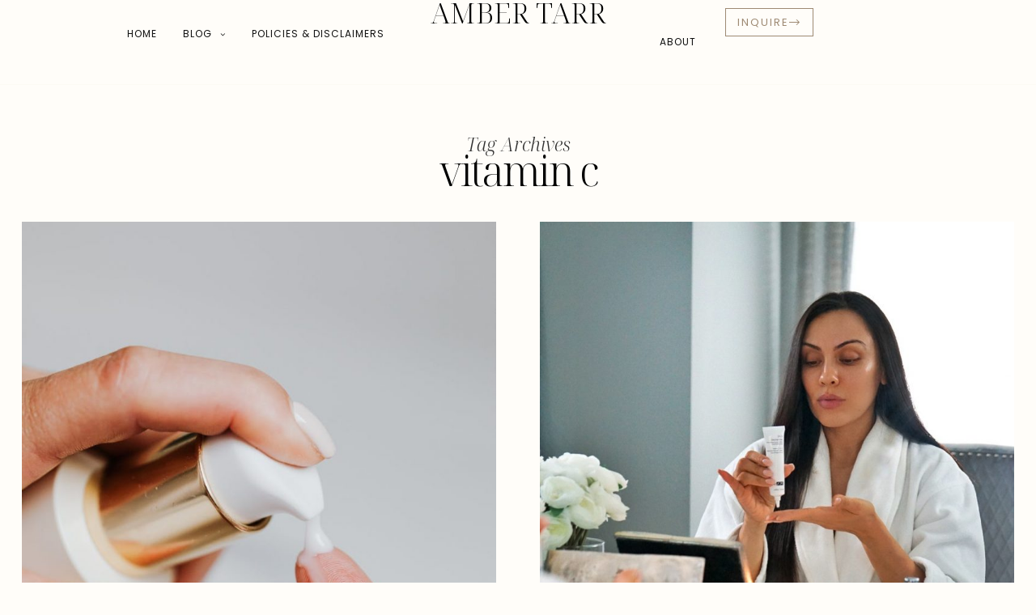

--- FILE ---
content_type: text/html; charset=UTF-8
request_url: https://www.amberxo.com/tag/vitamin-c/
body_size: 22630
content:
<!DOCTYPE html>
<html lang="en-US">
<head>
	<meta charset="UTF-8" />
	<meta http-equiv="X-UA-Compatible" content="IE=edge">
	<meta name="viewport" content="width=device-width, initial-scale=1">
	<link rel="profile" href="https://gmpg.org/xfn/11" />
	<meta name='robots' content='index, follow, max-image-preview:large, max-snippet:-1, max-video-preview:-1' />

	<!-- This site is optimized with the Yoast SEO plugin v26.7 - https://yoast.com/wordpress/plugins/seo/ -->
	<title>vitamin c Archives - AMBER TARR</title>
	<link rel="canonical" href="https://www.amberxo.com/tag/vitamin-c/" />
	<meta property="og:locale" content="en_US" />
	<meta property="og:type" content="article" />
	<meta property="og:title" content="vitamin c Archives - AMBER TARR" />
	<meta property="og:url" content="https://www.amberxo.com/tag/vitamin-c/" />
	<meta property="og:site_name" content="AMBER TARR" />
	<meta name="twitter:card" content="summary_large_image" />
	<script type="application/ld+json" class="yoast-schema-graph">{"@context":"https://schema.org","@graph":[{"@type":"CollectionPage","@id":"https://www.amberxo.com/tag/vitamin-c/","url":"https://www.amberxo.com/tag/vitamin-c/","name":"vitamin c Archives - AMBER TARR","isPartOf":{"@id":"https://www.amberxo.com/#website"},"primaryImageOfPage":{"@id":"https://www.amberxo.com/tag/vitamin-c/#primaryimage"},"image":{"@id":"https://www.amberxo.com/tag/vitamin-c/#primaryimage"},"thumbnailUrl":"https://www.amberxo.com/wp-content/uploads/2022/02/pexels-photo-4938450.jpeg","breadcrumb":{"@id":"https://www.amberxo.com/tag/vitamin-c/#breadcrumb"},"inLanguage":"en-US"},{"@type":"ImageObject","inLanguage":"en-US","@id":"https://www.amberxo.com/tag/vitamin-c/#primaryimage","url":"https://www.amberxo.com/wp-content/uploads/2022/02/pexels-photo-4938450.jpeg","contentUrl":"https://www.amberxo.com/wp-content/uploads/2022/02/pexels-photo-4938450.jpeg","width":867,"height":1300,"caption":"Photo by Karolina Grabowska on Pexels.com"},{"@type":"BreadcrumbList","@id":"https://www.amberxo.com/tag/vitamin-c/#breadcrumb","itemListElement":[{"@type":"ListItem","position":1,"name":"Home","item":"https://www.amberxo.com/"},{"@type":"ListItem","position":2,"name":"vitamin c"}]},{"@type":"WebSite","@id":"https://www.amberxo.com/#website","url":"https://www.amberxo.com/","name":"AMBER TARR","description":"","potentialAction":[{"@type":"SearchAction","target":{"@type":"EntryPoint","urlTemplate":"https://www.amberxo.com/?s={search_term_string}"},"query-input":{"@type":"PropertyValueSpecification","valueRequired":true,"valueName":"search_term_string"}}],"inLanguage":"en-US"}]}</script>
	<!-- / Yoast SEO plugin. -->


<link rel='dns-prefetch' href='//www.amberxo.com' />
<link rel='dns-prefetch' href='//fonts.googleapis.com' />
<link rel='preconnect' href='https://fonts.gstatic.com' crossorigin />
<link rel="alternate" type="application/rss+xml" title="AMBER TARR &raquo; Feed" href="https://www.amberxo.com/feed/" />
<link rel="alternate" type="application/rss+xml" title="AMBER TARR &raquo; Comments Feed" href="https://www.amberxo.com/comments/feed/" />
<link rel="alternate" type="application/rss+xml" title="AMBER TARR &raquo; vitamin c Tag Feed" href="https://www.amberxo.com/tag/vitamin-c/feed/" />
<style id='wp-img-auto-sizes-contain-inline-css' type='text/css'>
img:is([sizes=auto i],[sizes^="auto," i]){contain-intrinsic-size:3000px 1500px}
/*# sourceURL=wp-img-auto-sizes-contain-inline-css */
</style>
<link rel='stylesheet' id='wp-block-library-css' href='https://www.amberxo.com/wp-includes/css/dist/block-library/style.min.css?ver=6.9' type='text/css' media='all' />
<style id='wp-block-library-theme-inline-css' type='text/css'>
.wp-block-audio :where(figcaption){color:#555;font-size:13px;text-align:center}.is-dark-theme .wp-block-audio :where(figcaption){color:#ffffffa6}.wp-block-audio{margin:0 0 1em}.wp-block-code{border:1px solid #ccc;border-radius:4px;font-family:Menlo,Consolas,monaco,monospace;padding:.8em 1em}.wp-block-embed :where(figcaption){color:#555;font-size:13px;text-align:center}.is-dark-theme .wp-block-embed :where(figcaption){color:#ffffffa6}.wp-block-embed{margin:0 0 1em}.blocks-gallery-caption{color:#555;font-size:13px;text-align:center}.is-dark-theme .blocks-gallery-caption{color:#ffffffa6}:root :where(.wp-block-image figcaption){color:#555;font-size:13px;text-align:center}.is-dark-theme :root :where(.wp-block-image figcaption){color:#ffffffa6}.wp-block-image{margin:0 0 1em}.wp-block-pullquote{border-bottom:4px solid;border-top:4px solid;color:currentColor;margin-bottom:1.75em}.wp-block-pullquote :where(cite),.wp-block-pullquote :where(footer),.wp-block-pullquote__citation{color:currentColor;font-size:.8125em;font-style:normal;text-transform:uppercase}.wp-block-quote{border-left:.25em solid;margin:0 0 1.75em;padding-left:1em}.wp-block-quote cite,.wp-block-quote footer{color:currentColor;font-size:.8125em;font-style:normal;position:relative}.wp-block-quote:where(.has-text-align-right){border-left:none;border-right:.25em solid;padding-left:0;padding-right:1em}.wp-block-quote:where(.has-text-align-center){border:none;padding-left:0}.wp-block-quote.is-large,.wp-block-quote.is-style-large,.wp-block-quote:where(.is-style-plain){border:none}.wp-block-search .wp-block-search__label{font-weight:700}.wp-block-search__button{border:1px solid #ccc;padding:.375em .625em}:where(.wp-block-group.has-background){padding:1.25em 2.375em}.wp-block-separator.has-css-opacity{opacity:.4}.wp-block-separator{border:none;border-bottom:2px solid;margin-left:auto;margin-right:auto}.wp-block-separator.has-alpha-channel-opacity{opacity:1}.wp-block-separator:not(.is-style-wide):not(.is-style-dots){width:100px}.wp-block-separator.has-background:not(.is-style-dots){border-bottom:none;height:1px}.wp-block-separator.has-background:not(.is-style-wide):not(.is-style-dots){height:2px}.wp-block-table{margin:0 0 1em}.wp-block-table td,.wp-block-table th{word-break:normal}.wp-block-table :where(figcaption){color:#555;font-size:13px;text-align:center}.is-dark-theme .wp-block-table :where(figcaption){color:#ffffffa6}.wp-block-video :where(figcaption){color:#555;font-size:13px;text-align:center}.is-dark-theme .wp-block-video :where(figcaption){color:#ffffffa6}.wp-block-video{margin:0 0 1em}:root :where(.wp-block-template-part.has-background){margin-bottom:0;margin-top:0;padding:1.25em 2.375em}
/*# sourceURL=/wp-includes/css/dist/block-library/theme.min.css */
</style>
<style id='classic-theme-styles-inline-css' type='text/css'>
/*! This file is auto-generated */
.wp-block-button__link{color:#fff;background-color:#32373c;border-radius:9999px;box-shadow:none;text-decoration:none;padding:calc(.667em + 2px) calc(1.333em + 2px);font-size:1.125em}.wp-block-file__button{background:#32373c;color:#fff;text-decoration:none}
/*# sourceURL=/wp-includes/css/classic-themes.min.css */
</style>
<style id='global-styles-inline-css' type='text/css'>
:root{--wp--preset--aspect-ratio--square: 1;--wp--preset--aspect-ratio--4-3: 4/3;--wp--preset--aspect-ratio--3-4: 3/4;--wp--preset--aspect-ratio--3-2: 3/2;--wp--preset--aspect-ratio--2-3: 2/3;--wp--preset--aspect-ratio--16-9: 16/9;--wp--preset--aspect-ratio--9-16: 9/16;--wp--preset--color--black: #000000;--wp--preset--color--cyan-bluish-gray: #abb8c3;--wp--preset--color--white: #ffffff;--wp--preset--color--pale-pink: #f78da7;--wp--preset--color--vivid-red: #cf2e2e;--wp--preset--color--luminous-vivid-orange: #ff6900;--wp--preset--color--luminous-vivid-amber: #fcb900;--wp--preset--color--light-green-cyan: #7bdcb5;--wp--preset--color--vivid-green-cyan: #00d084;--wp--preset--color--pale-cyan-blue: #8ed1fc;--wp--preset--color--vivid-cyan-blue: #0693e3;--wp--preset--color--vivid-purple: #9b51e0;--wp--preset--gradient--vivid-cyan-blue-to-vivid-purple: linear-gradient(135deg,rgb(6,147,227) 0%,rgb(155,81,224) 100%);--wp--preset--gradient--light-green-cyan-to-vivid-green-cyan: linear-gradient(135deg,rgb(122,220,180) 0%,rgb(0,208,130) 100%);--wp--preset--gradient--luminous-vivid-amber-to-luminous-vivid-orange: linear-gradient(135deg,rgb(252,185,0) 0%,rgb(255,105,0) 100%);--wp--preset--gradient--luminous-vivid-orange-to-vivid-red: linear-gradient(135deg,rgb(255,105,0) 0%,rgb(207,46,46) 100%);--wp--preset--gradient--very-light-gray-to-cyan-bluish-gray: linear-gradient(135deg,rgb(238,238,238) 0%,rgb(169,184,195) 100%);--wp--preset--gradient--cool-to-warm-spectrum: linear-gradient(135deg,rgb(74,234,220) 0%,rgb(151,120,209) 20%,rgb(207,42,186) 40%,rgb(238,44,130) 60%,rgb(251,105,98) 80%,rgb(254,248,76) 100%);--wp--preset--gradient--blush-light-purple: linear-gradient(135deg,rgb(255,206,236) 0%,rgb(152,150,240) 100%);--wp--preset--gradient--blush-bordeaux: linear-gradient(135deg,rgb(254,205,165) 0%,rgb(254,45,45) 50%,rgb(107,0,62) 100%);--wp--preset--gradient--luminous-dusk: linear-gradient(135deg,rgb(255,203,112) 0%,rgb(199,81,192) 50%,rgb(65,88,208) 100%);--wp--preset--gradient--pale-ocean: linear-gradient(135deg,rgb(255,245,203) 0%,rgb(182,227,212) 50%,rgb(51,167,181) 100%);--wp--preset--gradient--electric-grass: linear-gradient(135deg,rgb(202,248,128) 0%,rgb(113,206,126) 100%);--wp--preset--gradient--midnight: linear-gradient(135deg,rgb(2,3,129) 0%,rgb(40,116,252) 100%);--wp--preset--font-size--small: 13px;--wp--preset--font-size--medium: 20px;--wp--preset--font-size--large: 36px;--wp--preset--font-size--x-large: 42px;--wp--preset--spacing--20: 0.44rem;--wp--preset--spacing--30: 0.67rem;--wp--preset--spacing--40: 1rem;--wp--preset--spacing--50: 1.5rem;--wp--preset--spacing--60: 2.25rem;--wp--preset--spacing--70: 3.38rem;--wp--preset--spacing--80: 5.06rem;--wp--preset--shadow--natural: 6px 6px 9px rgba(0, 0, 0, 0.2);--wp--preset--shadow--deep: 12px 12px 50px rgba(0, 0, 0, 0.4);--wp--preset--shadow--sharp: 6px 6px 0px rgba(0, 0, 0, 0.2);--wp--preset--shadow--outlined: 6px 6px 0px -3px rgb(255, 255, 255), 6px 6px rgb(0, 0, 0);--wp--preset--shadow--crisp: 6px 6px 0px rgb(0, 0, 0);}:where(.is-layout-flex){gap: 0.5em;}:where(.is-layout-grid){gap: 0.5em;}body .is-layout-flex{display: flex;}.is-layout-flex{flex-wrap: wrap;align-items: center;}.is-layout-flex > :is(*, div){margin: 0;}body .is-layout-grid{display: grid;}.is-layout-grid > :is(*, div){margin: 0;}:where(.wp-block-columns.is-layout-flex){gap: 2em;}:where(.wp-block-columns.is-layout-grid){gap: 2em;}:where(.wp-block-post-template.is-layout-flex){gap: 1.25em;}:where(.wp-block-post-template.is-layout-grid){gap: 1.25em;}.has-black-color{color: var(--wp--preset--color--black) !important;}.has-cyan-bluish-gray-color{color: var(--wp--preset--color--cyan-bluish-gray) !important;}.has-white-color{color: var(--wp--preset--color--white) !important;}.has-pale-pink-color{color: var(--wp--preset--color--pale-pink) !important;}.has-vivid-red-color{color: var(--wp--preset--color--vivid-red) !important;}.has-luminous-vivid-orange-color{color: var(--wp--preset--color--luminous-vivid-orange) !important;}.has-luminous-vivid-amber-color{color: var(--wp--preset--color--luminous-vivid-amber) !important;}.has-light-green-cyan-color{color: var(--wp--preset--color--light-green-cyan) !important;}.has-vivid-green-cyan-color{color: var(--wp--preset--color--vivid-green-cyan) !important;}.has-pale-cyan-blue-color{color: var(--wp--preset--color--pale-cyan-blue) !important;}.has-vivid-cyan-blue-color{color: var(--wp--preset--color--vivid-cyan-blue) !important;}.has-vivid-purple-color{color: var(--wp--preset--color--vivid-purple) !important;}.has-black-background-color{background-color: var(--wp--preset--color--black) !important;}.has-cyan-bluish-gray-background-color{background-color: var(--wp--preset--color--cyan-bluish-gray) !important;}.has-white-background-color{background-color: var(--wp--preset--color--white) !important;}.has-pale-pink-background-color{background-color: var(--wp--preset--color--pale-pink) !important;}.has-vivid-red-background-color{background-color: var(--wp--preset--color--vivid-red) !important;}.has-luminous-vivid-orange-background-color{background-color: var(--wp--preset--color--luminous-vivid-orange) !important;}.has-luminous-vivid-amber-background-color{background-color: var(--wp--preset--color--luminous-vivid-amber) !important;}.has-light-green-cyan-background-color{background-color: var(--wp--preset--color--light-green-cyan) !important;}.has-vivid-green-cyan-background-color{background-color: var(--wp--preset--color--vivid-green-cyan) !important;}.has-pale-cyan-blue-background-color{background-color: var(--wp--preset--color--pale-cyan-blue) !important;}.has-vivid-cyan-blue-background-color{background-color: var(--wp--preset--color--vivid-cyan-blue) !important;}.has-vivid-purple-background-color{background-color: var(--wp--preset--color--vivid-purple) !important;}.has-black-border-color{border-color: var(--wp--preset--color--black) !important;}.has-cyan-bluish-gray-border-color{border-color: var(--wp--preset--color--cyan-bluish-gray) !important;}.has-white-border-color{border-color: var(--wp--preset--color--white) !important;}.has-pale-pink-border-color{border-color: var(--wp--preset--color--pale-pink) !important;}.has-vivid-red-border-color{border-color: var(--wp--preset--color--vivid-red) !important;}.has-luminous-vivid-orange-border-color{border-color: var(--wp--preset--color--luminous-vivid-orange) !important;}.has-luminous-vivid-amber-border-color{border-color: var(--wp--preset--color--luminous-vivid-amber) !important;}.has-light-green-cyan-border-color{border-color: var(--wp--preset--color--light-green-cyan) !important;}.has-vivid-green-cyan-border-color{border-color: var(--wp--preset--color--vivid-green-cyan) !important;}.has-pale-cyan-blue-border-color{border-color: var(--wp--preset--color--pale-cyan-blue) !important;}.has-vivid-cyan-blue-border-color{border-color: var(--wp--preset--color--vivid-cyan-blue) !important;}.has-vivid-purple-border-color{border-color: var(--wp--preset--color--vivid-purple) !important;}.has-vivid-cyan-blue-to-vivid-purple-gradient-background{background: var(--wp--preset--gradient--vivid-cyan-blue-to-vivid-purple) !important;}.has-light-green-cyan-to-vivid-green-cyan-gradient-background{background: var(--wp--preset--gradient--light-green-cyan-to-vivid-green-cyan) !important;}.has-luminous-vivid-amber-to-luminous-vivid-orange-gradient-background{background: var(--wp--preset--gradient--luminous-vivid-amber-to-luminous-vivid-orange) !important;}.has-luminous-vivid-orange-to-vivid-red-gradient-background{background: var(--wp--preset--gradient--luminous-vivid-orange-to-vivid-red) !important;}.has-very-light-gray-to-cyan-bluish-gray-gradient-background{background: var(--wp--preset--gradient--very-light-gray-to-cyan-bluish-gray) !important;}.has-cool-to-warm-spectrum-gradient-background{background: var(--wp--preset--gradient--cool-to-warm-spectrum) !important;}.has-blush-light-purple-gradient-background{background: var(--wp--preset--gradient--blush-light-purple) !important;}.has-blush-bordeaux-gradient-background{background: var(--wp--preset--gradient--blush-bordeaux) !important;}.has-luminous-dusk-gradient-background{background: var(--wp--preset--gradient--luminous-dusk) !important;}.has-pale-ocean-gradient-background{background: var(--wp--preset--gradient--pale-ocean) !important;}.has-electric-grass-gradient-background{background: var(--wp--preset--gradient--electric-grass) !important;}.has-midnight-gradient-background{background: var(--wp--preset--gradient--midnight) !important;}.has-small-font-size{font-size: var(--wp--preset--font-size--small) !important;}.has-medium-font-size{font-size: var(--wp--preset--font-size--medium) !important;}.has-large-font-size{font-size: var(--wp--preset--font-size--large) !important;}.has-x-large-font-size{font-size: var(--wp--preset--font-size--x-large) !important;}
:where(.wp-block-post-template.is-layout-flex){gap: 1.25em;}:where(.wp-block-post-template.is-layout-grid){gap: 1.25em;}
:where(.wp-block-term-template.is-layout-flex){gap: 1.25em;}:where(.wp-block-term-template.is-layout-grid){gap: 1.25em;}
:where(.wp-block-columns.is-layout-flex){gap: 2em;}:where(.wp-block-columns.is-layout-grid){gap: 2em;}
:root :where(.wp-block-pullquote){font-size: 1.5em;line-height: 1.6;}
/*# sourceURL=global-styles-inline-css */
</style>
<link rel='stylesheet' id='contact-form-7-css' href='https://www.amberxo.com/wp-content/plugins/contact-form-7/includes/css/styles.css?ver=6.1.4' type='text/css' media='all' />
<link rel='stylesheet' id='woocommerce-layout-css' href='https://www.amberxo.com/wp-content/plugins/woocommerce/assets/css/woocommerce-layout.css?ver=10.4.3' type='text/css' media='all' />
<link rel='stylesheet' id='woocommerce-smallscreen-css' href='https://www.amberxo.com/wp-content/plugins/woocommerce/assets/css/woocommerce-smallscreen.css?ver=10.4.3' type='text/css' media='only screen and (max-width: 768px)' />
<link rel='stylesheet' id='woocommerce-general-css' href='https://www.amberxo.com/wp-content/plugins/woocommerce/assets/css/woocommerce.css?ver=10.4.3' type='text/css' media='all' />
<style id='woocommerce-inline-inline-css' type='text/css'>
.woocommerce form .form-row .required { visibility: visible; }
/*# sourceURL=woocommerce-inline-inline-css */
</style>
<link rel='stylesheet' id='mauve-elementor-css' href='https://www.amberxo.com/wp-content/plugins/mauve-elementor/assets/css/mauve-elementor.css?ver=3.2' type='text/css' media='all' />
<link rel='stylesheet' id='mauve-elementor-responsive-css' href='https://www.amberxo.com/wp-content/plugins/mauve-elementor/assets/css/mauve-elementor-responsive.css?ver=3.2' type='text/css' media='all' />
<link rel='stylesheet' id='elementor-frontend-css' href='https://www.amberxo.com/wp-content/uploads/elementor/css/custom-frontend.min.css?ver=1768420446' type='text/css' media='all' />
<style id='elementor-frontend-inline-css' type='text/css'>
.elementor-kit-5890{--e-global-color-primary:#6EC1E4;--e-global-color-secondary:#54595F;--e-global-color-text:#7A7A7A;--e-global-color-accent:#61CE70;}.elementor-section.elementor-section-boxed > .elementor-container{max-width:1140px;}.e-con{--container-max-width:1140px;}.elementor-widget:not(:last-child){--kit-widget-spacing:20px;}.elementor-element{--widgets-spacing:20px 20px;--widgets-spacing-row:20px;--widgets-spacing-column:20px;}{}h1.entryt{display:var(--page-title-display);}.elementor-kit-5890 e-page-transition{background-color:#FFBC7D;}@media(max-width:974px){.elementor-section.elementor-section-boxed > .elementor-container{max-width:1024px;}.e-con{--container-max-width:1024px;}}@media(max-width:767px){.elementor-section.elementor-section-boxed > .elementor-container{max-width:767px;}.e-con{--container-max-width:767px;}}
/*# sourceURL=elementor-frontend-inline-css */
</style>
<link rel='stylesheet' id='redux-field-social-profiles-frontend-css' href='https://www.amberxo.com/wp-content/plugins/mauve-core/redux/redux-framework/redux-core/inc/extensions/social_profiles/social_profiles/css/field_social_profiles_frontend.css?ver=4.3.17' type='text/css' media='all' />
<link rel='stylesheet' id='font-awesome-css' href='https://www.amberxo.com/wp-content/plugins/elementor/assets/lib/font-awesome/css/font-awesome.min.css?ver=4.7.0' type='text/css' media='all' />
<link rel="preload" as="style" href="https://fonts.googleapis.com/css?family=Poppins:100,200,300,400,500,600,700,800,900,100italic,200italic,300italic,400italic,500italic,600italic,700italic,800italic,900italic%7CNoto%20Serif%20Display:100,200,300,400,500,600,700,800,900,100italic,200italic,300italic,400italic,500italic,600italic,700italic,800italic,900italic&#038;subset=latin&#038;display=swap&#038;ver=1755019867" /><link rel="stylesheet" href="https://fonts.googleapis.com/css?family=Poppins:100,200,300,400,500,600,700,800,900,100italic,200italic,300italic,400italic,500italic,600italic,700italic,800italic,900italic%7CNoto%20Serif%20Display:100,200,300,400,500,600,700,800,900,100italic,200italic,300italic,400italic,500italic,600italic,700italic,800italic,900italic&#038;subset=latin&#038;display=swap&#038;ver=1755019867" media="print" onload="this.media='all'"><noscript><link rel="stylesheet" href="https://fonts.googleapis.com/css?family=Poppins:100,200,300,400,500,600,700,800,900,100italic,200italic,300italic,400italic,500italic,600italic,700italic,800italic,900italic%7CNoto%20Serif%20Display:100,200,300,400,500,600,700,800,900,100italic,200italic,300italic,400italic,500italic,600italic,700italic,800italic,900italic&#038;subset=latin&#038;display=swap&#038;ver=1755019867" /></noscript><link rel='stylesheet' id='ms-misc-css' href='https://www.amberxo.com/wp-content/themes/lilou/bootstrap/css/misc.css?ver=1755019287' type='text/css' media='all' />
<link rel='stylesheet' id='ms-bootstrap-css' href='https://www.amberxo.com/wp-content/themes/lilou/bootstrap/css/bootstrap.min.css?ver=1755019287' type='text/css' media='all' />
<link rel='stylesheet' id='ms-style-css' href='https://www.amberxo.com/wp-content/themes/lilou/style.css?ver=1755019287' type='text/css' media='all' />
<style id='ms-style-inline-css' type='text/css'>
@media(min-width:992px){h1.post-title{font-size:60px;line-height:62px;letter-spacing:-3px;}h1{letter-spacing:-2px;}h2{letter-spacing:-1px;}h3{letter-spacing:-2px;}h4{letter-spacing:-1px;}h5{letter-spacing:-1px;}h6{font-size:26px;line-height:28px;letter-spacing:-1px;}.title-section h1,.page .title-section h1,.post-type-archive .title-section h1{font-size:52px;line-height:52px;letter-spacing:-3px;}.title-section h2,.post-type-archive .title-section h2, .title-section h2.entry-subtitle,.title-section span{font-size:23px;line-height:23px;letter-spacing:0px;}h2.post-subtitle{font-size:26px;line-height:28px;letter-spacing:0px;}.single h2.post-subtitle{font-size:18px;line-height:26px;letter-spacing:0px;}.excerpt,.excerpt p{font-size:16px;line-height:26px;letter-spacing:0px;}blockquote,.excerpt blockquote p,.wp-block-quote{font-size:53px;line-height:53px;letter-spacing:0px;}.meta-space-top,.meta-space-top span,.meta-space-top span a,.meta-space-top a{font-size:13px;line-height:20px;letter-spacing:1px;}.post .post_category a{font-size:13px;line-height:20px;letter-spacing:1px;}.viewpost-button .button{font-size:24px;line-height:23px;letter-spacing:0px;}.primary-menu > li > a,.mobile-top-panel a{font-size:12px;line-height:20px;letter-spacing:1px;}span.sub{font-size:10px;line-height:10px;letter-spacing:0px;}.primary-menu li ul li:not(.ms-widget-menu) a,.primary-menu .has-mega-column:not(.elementor-megamenu):not(.widget-in-menu) > .sub-menu a,.primary-menu .mega-menu-posts .post a:not(.reviewscore),.ms-widget-menu .form-control{font-size:12px;line-height:16px;letter-spacing:0px;}.primary-menu .has-mega-column > .sub-menu > .columns-sub-item > a,.primary-menu .ms-mc-form h4{font-size:13px;line-height:20px;letter-spacing:0px;}.main-holder, .ms-cookie-banner-wrap, .mfp-wrap, .social_label, .sidepanel{font-size:16px;line-height:26px;letter-spacing:0px;}.list-post .list-post-container:not(.special-post) h2.post-title a, .list-post .list-post-container:not(.special-post) h2.post-title{font-size:28px;line-height:28px;letter-spacing:-2px;}.standard-post .post-header h2 a, .standard-post h2.post-title{font-size:43px;line-height:46px;letter-spacing:-2px;}.category-filter a{font-size:16px;line-height:16px;letter-spacing:-0.5px;}.menu-mobile ul li a{font-size:40px;line-height:40px;letter-spacing:-0.5px;}.menu-mobile ul ul li a{font-size:26px;line-height:28px;}.page .wc-block-grid__product-add-to-cart.wp-block-button .wp-block-button__link,.wp-block-button__link,.elementor-button,.accordion-button,.wp-element-button,button.btn,.input[type="button"],input[type="reset"],input[type="submit"],a.btn,a.slideshow-btn,.button,.woocommerce:where(body:not(.woocommerce-block-theme-has-button-styles)) #respond input#submit, .woocommerce:where(body:not(.woocommerce-block-theme-has-button-styles)) a.button, .woocommerce:where(body:not(.woocommerce-block-theme-has-button-styles)) button.button, .woocommerce:where(body:not(.woocommerce-block-theme-has-button-styles)) input.button, :where(body:not(.woocommerce-block-theme-has-button-styles)) .woocommerce #respond input#submit, :where(body:not(.woocommerce-block-theme-has-button-styles)) .woocommerce a.button, :where(body:not(.woocommerce-block-theme-has-button-styles)) .woocommerce button.button, :where(body:not(.woocommerce-block-theme-has-button-styles)) .woocommerce input.button{font-size:17px;line-height:17px;letter-spacing:0px;}.logo_h__txt,.logo_link{font-size:40px;line-height:40px;letter-spacing:0px;}.mobile-top-panel .mobile_logo_txt a,.mobile-top-panel h1.mobile_logo_txt{font-size:20px;line-height:20px;letter-spacing:2px;}.logo_tagline,.ms-site-logo .ms-caption-width figcaption{font-size:16px;line-height:16px;letter-spacing:3px;}.grid .grid-item:not(.special-post) .post-header h2 a,.grid .grid-item:not(.special-post) h2.post-title,.grid-item:not(.special-post) .post-header h2 a,.grid-item:not(.special-post) h2.post-title,.post-grid-block h2.grid-post-title a,.post-grid-block h2.grid-post-title{font-size:34px;line-height:34px;letter-spacing:-2px;}.zigazg h2.post-title a,.zigazg h2.post-title{font-size:30px;line-height:36px;letter-spacing:-2px;}.metro-post h2{font-size:30px;line-height:32px;letter-spacing:-2px;}.shareon,.shareon-vertical{font-size:24px;line-height:24px;letter-spacing:0px;}.meta-container .share-buttons a{font-size:26px;line-height:26px;}h3.gall-title{font-size:30px;line-height:30px;letter-spacing:0px;}.widget .widget-content{}.widget-content h4.subtitle,.widget-content h4.subtitle a,.sidebar .instagram_footer_heading h4 span,.elementor-widget-container h5{font-size:10px;line-height:24px;letter-spacing:0px;}.post-list_h h4 a,.post-list_h h4{font-size:16px;line-height:20px;letter-spacing:0px;}.widget-content h4 a.see-all{font-size:13px;line-height:24px;letter-spacing:0px;}.nav.footer-nav a{font-size:12px;line-height:22px;letter-spacing:0px;}.comments-title, #reply-title, .pings-title, .comments-h{font-size:30px;line-height:32px;letter-spacing:-2px;}}h1.post-title{font-family:Noto Serif Display;font-weight:300;text-align:center;text-transform:none;color:var(--clr-text,#000000);font-display:swap;}h1{font-family:Noto Serif Display;font-weight:300;text-transform:none;color:var(--clr-text,#222222);font-display:swap;}h2{font-family:Noto Serif Display;text-align:inherit;text-transform:none;color:var(--clr-text,#222222);font-display:swap;}h3{font-family:Noto Serif Display;font-weight:300;text-align:inherit;text-transform:none;color:var(--clr-text,#222222);font-display:swap;}h4{font-family:Noto Serif Display;font-weight:300;text-align:inherit;text-transform:none;color:var(--clr-text,#222222);font-display:swap;}h5{font-family:Noto Serif Display;font-weight:300;text-align:inherit;text-transform:none;color:var(--clr-text,#222222);font-display:swap;}h6{font-family:Noto Serif Display;font-weight:300;text-align:inherit;text-transform:none;color:var(--clr-text,#222222);font-display:swap;}.title-section h1,.page .title-section h1,.post-type-archive .title-section h1{font-family:Noto Serif Display;font-weight:300;text-align:center;text-transform:none;color:var(--clr-text,#000000);font-display:swap;}.title-section h2,.post-type-archive .title-section h2, .title-section h2.entry-subtitle,.title-section span{font-family:Noto Serif Display;font-weight:300;font-style:italic;text-transform:inherit;color:var(--clr-text,#303030);font-display:swap;}h2.post-subtitle{font-family:Noto Serif Display;font-weight:300;font-style:italic;text-transform:inherit;color:var(--clr-text,#111111);font-display:swap;}.single h2.post-subtitle{font-family:Noto Serif Display;font-weight:300;font-style:italic;text-transform:inherit;color:var(--clr-text,#474747);font-display:swap;}.excerpt,.excerpt p{font-family:Poppins;font-weight:400;text-align:left;text-transform:none;color:var(--clr-text,#111111);font-display:swap;}blockquote,.excerpt blockquote p,.wp-block-quote{font-family:Noto Serif Display;font-weight:300;font-style:italic;text-align:center;text-transform:none;color:var(--clr-text,#111111);font-display:swap;}.meta-space-top,.meta-space-top span,.meta-space-top span a,.meta-space-top a{font-family:Poppins;font-weight:500;text-transform:uppercase;color:var(--clr-text,#191919);font-display:swap;}.post .post_category a{font-family:Poppins;font-weight:500;text-transform:uppercase;color:var(--clr-text,#191919);font-display:swap;}.viewpost-button .button{font-family:Poppins;font-weight:400;text-transform:none;font-display:swap;}.primary-menu > li > a,.mobile-top-panel a{font-family:Poppins;font-weight:400;text-align:center;text-transform:uppercase;color:var(--clr-text,#111111);font-display:swap;}span.sub{font-family:Poppins;font-weight:400;font-style:italic;text-align:center;text-transform:none;color:var(--clr-text,#cccccc);font-display:swap;}.primary-menu li ul li:not(.ms-widget-menu) a,.primary-menu .has-mega-column:not(.elementor-megamenu):not(.widget-in-menu) > .sub-menu a,.primary-menu .mega-menu-posts .post a:not(.reviewscore),.ms-widget-menu .form-control{font-family:Poppins;font-weight:400;text-align:left;text-transform:uppercase;color:var(--clr-text,#ffffff);font-display:swap;}.primary-menu .has-mega-column > .sub-menu > .columns-sub-item > a,.primary-menu .ms-mc-form h4{color:var(--clr-text,#000000);font-display:swap;}.main-holder, .ms-cookie-banner-wrap, .mfp-wrap, .social_label, .sidepanel{font-family:Poppins;font-weight:400;color:var(--clr-text,#111111);font-display:swap;}.list-post .list-post-container:not(.special-post) h2.post-title a, .list-post .list-post-container:not(.special-post) h2.post-title{font-family:Noto Serif Display;font-weight:300;text-align:left;text-transform:none;color:var(--clr-text,#000000);font-display:swap;}.standard-post .post-header h2 a, .standard-post h2.post-title{font-family:Noto Serif Display;font-weight:300;text-align:left;text-transform:none;color:var(--clr-text,#111111);font-display:swap;}.category-filter a{font-family:Poppins;font-weight:400;text-align:inherit;text-transform:capitalize;color:var(--clr-text,#222);font-display:swap;}.menu-mobile ul li a{font-family:Noto Serif Display;font-weight:300;text-align:left;text-transform:none;color:var(--clr-text,#ffffff);font-display:swap;}.menu-mobile ul ul li a{font-display:swap;}.page .wc-block-grid__product-add-to-cart.wp-block-button .wp-block-button__link,.wp-block-button__link,.elementor-button,.accordion-button,.wp-element-button,button.btn,.input[type="button"],input[type="reset"],input[type="submit"],a.btn,a.slideshow-btn,.button,.woocommerce:where(body:not(.woocommerce-block-theme-has-button-styles)) #respond input#submit, .woocommerce:where(body:not(.woocommerce-block-theme-has-button-styles)) a.button, .woocommerce:where(body:not(.woocommerce-block-theme-has-button-styles)) button.button, .woocommerce:where(body:not(.woocommerce-block-theme-has-button-styles)) input.button, :where(body:not(.woocommerce-block-theme-has-button-styles)) .woocommerce #respond input#submit, :where(body:not(.woocommerce-block-theme-has-button-styles)) .woocommerce a.button, :where(body:not(.woocommerce-block-theme-has-button-styles)) .woocommerce button.button, :where(body:not(.woocommerce-block-theme-has-button-styles)) .woocommerce input.button{font-family:Poppins;font-weight:400;text-transform:none;font-display:swap;}.logo_h__txt,.logo_link{font-family:Noto Serif Display;font-weight:300;text-align:center;color:var(--clr-text,#000000);font-display:swap;}.mobile-top-panel .mobile_logo_txt a,.mobile-top-panel h1.mobile_logo_txt{font-family:Noto Serif Display;font-weight:500;text-align:left;color:var(--clr-text,#111111);font-display:swap;}.logo_tagline,.ms-site-logo .ms-caption-width figcaption{font-family:Poppins;font-weight:400;text-align:center;text-transform:uppercase;color:var(--clr-text,#000000);font-display:swap;}.grid .grid-item:not(.special-post) .post-header h2 a,.grid .grid-item:not(.special-post) h2.post-title,.grid-item:not(.special-post) .post-header h2 a,.grid-item:not(.special-post) h2.post-title,.post-grid-block h2.grid-post-title a,.post-grid-block h2.grid-post-title{font-family:Noto Serif Display;font-weight:300;text-align:left;text-transform:none;color:var(--clr-text,#000000);font-display:swap;}.zigazg h2.post-title a,.zigazg h2.post-title{font-family:Noto Serif Display;font-weight:300;text-align:center;text-transform:none;color:var(--clr-text,#000000);font-display:swap;}.metro-post h2{font-family:Noto Serif Display;font-weight:300;text-align:left;text-transform:none;font-display:swap;}.shareon,.shareon-vertical{font-family:Noto Serif Display;font-weight:300;color:var(--clr-text,#212121);font-display:swap;}.meta-container .share-buttons a{font-display:swap;}h3.gall-title{font-family:Noto Serif Display;font-weight:400;text-align:left;text-transform:none;color:var(--clr-text,#000000);font-display:swap;}.widget .widget-content{font-family:Poppins;font-weight:400;font-display:swap;}.widget-content h4.subtitle,.widget-content h4.subtitle a,.sidebar .instagram_footer_heading h4 span,.elementor-widget-container h5{font-family:Poppins;font-weight:400;text-align:center;text-transform:uppercase;color:var(--clr-text,#000000);font-display:swap;}.post-list_h h4 a,.post-list_h h4{font-family:Poppins;font-weight:400;text-align:center;text-transform:none;color:var(--clr-text,#000000);font-display:swap;}.widget-content h4 a.see-all{font-family:Poppins;font-weight:400;text-align:center;font-display:swap;}.nav.footer-nav a{font-family:Poppins;font-weight:400;color:var(--clr-text,#000000);font-display:swap;}.comments-title, #reply-title, .pings-title, .comments-h{font-family:Noto Serif Display;font-weight:300;text-align:left;text-transform:none;color:var(--clr-text,#111111);font-display:swap;}@media (min-width: 1400px) {.search .container.title-container,.search .container.breadcrumbs-container, .container.blog-container,.blog .container.title-container,.post-header,.blog .container.breadcrumbs-container {max-width: 1240px;}}@media (min-width: 1400px) {.container.blog-category-container,.archive:not(.tax-gallery-categories) .container.breadcrumbs-container,.archive .container.title-container,.archive:not(.tax-gallery-categories) #categorymenu .container {max-width: 1402px;}}@media (min-width: 1400px) {.widgets-container,.archive.woocommerce:not(.tax-gallery-categories) .container.breadcrumbs-container,.container.breadcrumbs-container,.single .layout5 .single-header,.single .layout9 .single-header,.container,.page .title-section, .single .content-holder .single-title-section,.container .wp-block-group__inner-container{max-width: 1240px;}.fullwidth-widget .form-inline,.single .audio-wrap {max-width: 1240px;}}.primary-menu ul li:not(.ms-widget-menu) > ul {top:-40px;}@media(min-width:992px){#categorymenu {margin-top:0;margin-bottom:30px;}}.standard-post-container.sticky {margin-bottom:40px;}@media(min-width:992px){ .single .single-header,.page .page-header { padding-top:40px; padding-right:80px; padding-bottom:40px; padding-left:80px; }body:not(.single) .post__holder .isopad { padding-right:60px; padding-bottom:20px; padding-left:60px; }.sidebar .widget .widget-content, .wpb_widgetised_column .widget { padding-bottom:20px; }body:not(.single) .list-post .post__holder .post_content,.list-post .under-posts-widget { padding-bottom:34px; }.list-post .section-inner { padding-right:40px; padding-left:40px; }.standard-post .post-header { padding-top:40px; padding-right:60px; padding-left:60px; }.grid .grid-block article:not(.standard-post),.grid-block article:not(.standard-post),.zoom-gallery .post-header { padding-top:40px; padding-bottom:40px; }.zigazg .section-inner { padding-right:40px; padding-left:40px; }.post__holder .meta-container .ms-icon, .list-post-container .ms-icon, .masonry-posts .ms-icon { padding-top:30px; padding-right:15px; padding-bottom:30px; padding-left:15px; }.primary-menu ul a, .navbar-fixed-top .primary-menu ul a { padding-top:18px; padding-right:0.1px; padding-bottom:18px; padding-left:0.1px; }.viewpost-button a.button, .primary-menu li ul .ms-widget-menu .viewpost-button a.button { padding-top:4px; padding-right:0.1px; padding-bottom:4px; padding-left:0.1px; }#ajax-load-more-posts { padding-top:12px; padding-right:20px; padding-bottom:12px; padding-left:20px; }.comment-respond { padding-top:50px; padding-right:0.1px; padding-bottom:0.1px; padding-left:0.1px; } }.logo img {width:500px;}.split-menu .header .logo {max-width:500px;}.navbar-fixed .logo img {width:px;}.split-menu .header .navbar-fixed .logo {max-width:px;}.footer-logo .logo img {width:605px;}#primary {border-top-color:transparent}#primary {border-bottom-color:transparent}#primary {border-top-width:0px;}#primary {border-bottom-width:0px;}.single .single-header .meta-space-top .vcard,.single .single-header .meta-space-top, .single .single-header .meta-space-top a, .single h2.post-subtitle { justify-content:center; text-align:center;}.title-section,title-section h2,.title-section span,.cat-des-wrap,.category-filter { justify-content:center; align-items:center; text-align:center;}.zoom-gallery .meta-space-top { justify-content:left; text-align:left;}.bigletter:before { font-family:"Poppins";}@media(max-width:991px){.mobile-top-panel .mobile_logo_txt a,.mobile-top-panel h1.mobile_logo_txt { font-size:20px;}}.lowestfooter {border-top-color:#FFFFFF}.header-overlay {background:}.parallax-image:before {background:rgba(0,0,0,0.22)}.top-slideshow .cover:before {background: rgba(0,0,0,0.15);}body { background-color:var(--clr-background,#fffdf9);}.woocommerce table.shop_table, .woocommerce-page table.shop_table,.woocommerce .cart-collaterals .cart_totals, .woocommerce-page .cart-collaterals .cart_totals,.woocommerce .cart_totals table.shop_table th, .woocommerce .cart_totals table.shop_table td {background-color:var(--clr-background,#fffdf9)!important;}.custom-signature .signature-text { font-size: 1.3em; padding: 15px 15px 35px 15px; } @media (max-width: 991px) { .mobile-logo h1 { font-size: 4rem; } } .category-box span {margin: 0px 0 -6px 0;}.post_category:after, .ms_aboutme_text span, .slide-category span, .widget-content h4.subtitle span, .nav-tabs > li.active > a, .nav-tabs > li.active > a:hover, .nav-tabs > li.active > a:focus, .title-section span, .heading-entrance span {border-top-color:#000000}.mailchimp-alert, .consent-check input[type="checkbox"]:checked + label::before {background:#000000}.error404-holder_num, .twitter-list i {color:#000000}.icon-menu .icon-menu-count, .audioplayer-bar-played, .audioplayer-volume-adjust div div, #back-top a:hover span, .owl-carousel .owl-dots .owl-dot.active span, .owl-carousel .owl-dots .owl-dot:hover span, .link-image a .link-wrapper, .widget_calendar tbody a, .text-highlight, div.jp-play-bar, div.jp-volume-bar-value, .progress .bar, .ms-cart .badge, .mobile-shopping-cart .badge {background:#000000}.owl-carousel .owl-dots .owl-dot span,.owl-carousel .owl-dots .owl-dot.active span::after {border-color: #000000}.ms_recent_popular_tab_widget_content .tab_title.selected a, .search-option-tab li:hover a,.search-option-tab li.active a {border-bottom: 1px solid #000000}.consent-check input[type="checkbox"]:checked + label::before, .consent-check label::before {border: 1px solid #000000}a.body-link, span.body-link a, .underlined_links a:not([class]),.underlinedlinks .entry-content a:not([class]),body:not(.elementor-page) .page.underlinedlinks .post-inner a:not([class]) { background-image:linear-gradient(#9e8a73,#9e8a73);}.underlined_links a:hover:not([class]),.underlinedlinks .entry-content a:hover:not([class]),body:not(.elementor-page) .page.underlinedlinks .post-inner a:hover:not([class]) { color:#ffffff}.related-posts_h { color: }.shareon::before, .shareon::after, .shop-the-post::before, .shop-the-post::after, .comments-h span::before, .comments-h span::after, .related-posts_h span::before, .related-posts_h span::after,body:not(.author) .author-socials { border-color: rgba(235,229,220,1)}.ms-likes:before { color: #111111}.ms-likes:hover:before, .ms-likes.active:before { color: #9e8a73}.primary-menu .mega-menu-posts .post a:hover,.primary-menu ul li:not(.ms-widget-menu):hover > a, .primary-menu .has-mega-column:not(.elementor-megamenu):not(.widget-in-menu) > .sub-menu a:hover, .primary-menu .has-mega-column > .sub-menu > .columns-sub-item > a:hover, .primary-menu li ul li.active-link:not(.ms-widget-menu) a { color:#bbab98}.primary-menu ul li.current-menu-item:not(.ms-widget-menu) > a, .primary-menu .has-mega-column:not(.widget-in-menu) > .sub-menu .current-menu-item > a { color:#bbab98}.menu-mobile ul li.current-menu-item > a, .menu-mobile ul li.current-menu-ancestor > a { color:#9e8a73}.primary-menu > li > a:hover, .primary-menu > li.current-menu-item > a, .primary-menu > li.current-menu-ancestor > a, .primary-menu li:hover > a { color:#bbab98}.primary-menu > li.current-menu-item > a, .primary-menu > li.current-menu-ancestor > a { color:#bbab98}.primary-menu > li > a {background:transparent;}.primary-menu > li > a:hover, .primary-menu > li.current-menu-item > a, .primary-menu > li.current-menu-ancestor > a, .primary-menu > li:hover > a { background:transparent;}.primary-menu > li.current-menu-item > a, .primary-menu > li.current-menu-ancestor > a { background:transparent;}.widget-in-menu .grid .grid-item .post-header h2 a, .widget-in-menu .grid .grid-item h2.post-title, .widget-in-menu .post-grid-block h2.grid-post-title a, .widget-in-menu .post-grid-block h2.grid-post-title,body #cart-wrap .empty-cart { color:#ffffff}.animated-border-effect .primary-menu > li > a:before {background: #111111;}.primary-menu .has-sub-menu:not(.no-sub-menu) .mega-menu-posts, .megamenu-submenu-left .primary-menu .has-sub-menu:not(.no-sub-menu) .mega-menu-posts, .primary-menu ul li:not(.ms-widget-menu) a, .primary-menu .has-mega-sub-menu .mega-sub-menu ul, .primary-menu .has-mega-column > .sub-menu > .columns-sub-item > a, #cart-wrap {border-color:#232323}#top-menu ul {background:#ffffff;}#top-menu ul a, #top-menu .current_page_item ul a, #top-menu ul .current_page_item a, #top-menu .current-menu-item ul a, #top-menu ul .current-menu-item a, #top-menu li:hover > ul a {border-bottom-color:#eeeeee;}.top-border {background:#ffffff;}.modern-layout .meta-space-top a, .modern-layout .meta-space-top, .post .modern-layout .post_category a, .modern-layout .meta-space-top, .parallax-image .category-box span, .parallax-image .cat-des, .parallax-image .title-section h2, .modern-layout .title-section h2, .modern-layout h2.post-subtitle {color:#ffffff}.modern-layout .meta-space-top span, .modern-layout .meta-space-top a, .cover .meta-space-top span, .cover .meta-space-top a,.grid-item:not(.special-post) .overlay-mode .post-header h2 a,.overlay-mode .post-header h2 a, .overlay-mode h2.post-title,.modern-layout h1.post-title, .parallax-image .title-section h1,.woocommerce .parallax-image-wrap .woocommerce-breadcrumb,.woocommerce .parallax-image-wrap .woocommerce-breadcrumb a {color:#ffffff}.logged-in-as,.comment-body {color:}.comment-respond a,.logged-in-as a,.comment-body a {color:}.comment-respond a:hover,.logged-in-as a:hover,.comment-body a:hover {color:}.comments-h span::before, .comments-h span::after {border-color:#dbd2c3}.category-filter a:hover,.category-filter .current-cat a { color: #9e8a73}.ribbon-featured {color:#000000}.ribbon-featured {background:#f9f9f9}.comment-respond { text-align:left;}.list-post .excerpt,.list-post .excerpt p, .list-post .post .section-inner .post_category, .list-post .post .section-inner .meta-space-top, .list-post .section-inner h2.post-subtitle,.list-post .post .section-inner .meta-space-top, .list-post .post .section-inner .meta-space-top a,.list-post .section-inner .viewpost-button,.list-post .bottom-meta .meta-one div { justify-content:left;text-align:left;}.standard-post .meta-space-top .vcard, .standard-post .post-header h2 a, .standard-post h2.post-title,.standard-post .post-header .meta-space-top, .standard-post .post-header .meta-space-top a, .standard-post h2.post-subtitle,.bottom-meta .meta-one div,.bottom-meta .meta-one div { justify-content:left;text-align:left;}.grid-item:not(.special-post) .excerpt,.grid-item:not(.special-post) .excerpt p, .grid-item:not(.special-post) .post-header .meta-space-top .vcard, .grid-item:not(.special-post) .post-header h2 a, .grid-item:not(.special-post) h2.post-title,.grid-item:not(.special-post) .post-header .meta-space-top, .grid-item:not(.special-post) .post-header .meta-space-top a, .grid-item:not(.special-post) h2.post-subtitle,.grid-item:not(.special-post) .bottom-meta .meta-one div { justify-content:left;text-align:left;}.zigazg .excerpt,.zigazg .excerpt p,.zigazg .meta-space-top .vcard, .zigazg .post-header h2 a, .zigazg h2.post-title,.zigazg .meta-space-top, .zigazg .meta-space-top a, .zigazg h2.post-subtitle,.zigazg .section-inner .viewpost-button,.zigazg .bottom-meta .meta-one div { justify-content:center;text-align:center;}.metro-post .meta-space-top, .metro-post .meta-space-top a { justify-content:left;text-align:left;}.viewpost-button { text-align:left;}.wp-block-button__link:hover,.wp-element-button:hover,button:hover,a.btn:hover,#cart-wrap .but-cart:hover, .footer .instagram-footer .readmore-button a:hover, a.comment-reply-link:hover, input[type="submit"]:hover, input[type="button"]:hover, .btn-default.active, .btn-default.focus, .btn-default:active, .btn-default:focus, .btn-default:hover, .open > .dropdown-toggle.btn-default, .woocommerce #review_form #respond .form-submit input:hover, .woocommerce .widget_price_filter .price_slider_amount .button:hover, .woocommerce div.product form.cart .button:hover, .woocommerce #respond input#submit:hover, .woocommerce #respond input#submit.alt, .woocommerce a.button:hover, .woocommerce a.button.alt:hover, .woocommerce button.button.alt:hover, .woocommerce input.button.alt:hover, .woocommerce button.button:hover, .woocommerce input.button:hover { border-color: #9e8a73}.wp-block-button__link,.wp-element-button,button.btn,#cart-wrap .but-cart, .footer .instagram-footer .readmore-button a, a.btn, a.comment-reply-link, input[type="submit"], input[type="button"], .woocommerce #review_form #respond .form-submit input, .woocommerce .widget_price_filter .price_slider_amount .button, .woocommerce div.product form.cart .button, .woocommerce #respond input#submit, .woocommerce #respond input#submit.alt, .woocommerce a.button, .woocommerce a.button.alt, .woocommerce button.button.alt, .woocommerce input.button.alt, .woocommerce button.button, .woocommerce input.button { background: #000000}.wp-block-button__link:hover,.wp-element-button:hover,button.btn:hover,a.btn:hover,#cart-wrap .but-cart:hover, .footer .instagram-footer .readmore-button a:hover, a.comment-reply-link:hover, input[type="submit"]:hover, input[type="button"]:hover, .btn-default.active, .btn-default.focus, .btn-default:active, .btn-default:focus, .btn-default:hover, .open > .dropdown-toggle.btn-default, .woocommerce #review_form #respond .form-submit input:hover, .woocommerce .widget_price_filter .price_slider_amount .button:hover, .woocommerce div.product form.cart .button:hover, .woocommerce #respond input#submit:hover, .woocommerce #respond input#submit.alt, .woocommerce a.button:hover, .woocommerce a.button.alt:hover, .woocommerce button.button.alt:hover, .woocommerce input.button.alt:hover, .woocommerce button.button:hover, .woocommerce input.button:hover { background: #9e8a73}body .viewpost-button a.button { border-color: #d1d1d1}.viewpost-button a.button:hover { border-color: #d1d1d1}.viewpost-button a.button { background: #fcfbfa}.viewpost-button a.button:hover { background: #fcfbfa}.page-numbers li a { border-color: #ffffff}.page-numbers .current { color: #000000}.page-numbers .current { border-color: #000000}.page-numbers .current { background: #ffffff}.page-numbers li a:hover { border-color: #000000}.page-numbers li a { background: #000000}.page-numbers li a:hover { background: #ffffff}.widget-content h4.subtitle:before { border-top-color: #000000}.widget-content h4.subtitle:after { border-top-color: #ffffff}.icon-menu > a { line-height: 20px;}.icon-menu > a,.cart > a,.mobile-top-panel a,.mobile-top-panel a:hover { color: #111111;}.nav-icon4 span, .nav-icon4 span:before, .nav-icon4 span:after { background-color: #111111;}.side-icons .nav-icon4 span:before, .side-icons .nav-icon4 span:after { background-color: #FFFFFF;}
/*# sourceURL=ms-style-inline-css */
</style>
<link rel='stylesheet' id='ms-woocommerce-css' href='https://www.amberxo.com/wp-content/themes/lilou/woocommerce/woocommerce-ms/css/ms-woocommerce.css?ver=1755019287' type='text/css' media='all' />
<script type="text/javascript" src="https://www.amberxo.com/wp-includes/js/jquery/jquery.min.js?ver=3.7.1" id="jquery-core-js"></script>
<script type="text/javascript" src="https://www.amberxo.com/wp-includes/js/jquery/jquery-migrate.min.js?ver=3.4.1" id="jquery-migrate-js"></script>
<script type="text/javascript" src="https://www.amberxo.com/wp-content/plugins/woocommerce/assets/js/jquery-blockui/jquery.blockUI.min.js?ver=2.7.0-wc.10.4.3" id="wc-jquery-blockui-js" defer="defer" data-wp-strategy="defer"></script>
<script type="text/javascript" id="wc-add-to-cart-js-extra">
/* <![CDATA[ */
var wc_add_to_cart_params = {"ajax_url":"/wp-admin/admin-ajax.php","wc_ajax_url":"/?wc-ajax=%%endpoint%%","i18n_view_cart":"View cart","cart_url":"https://www.amberxo.com/cart/","is_cart":"","cart_redirect_after_add":"no"};
//# sourceURL=wc-add-to-cart-js-extra
/* ]]> */
</script>
<script type="text/javascript" src="https://www.amberxo.com/wp-content/plugins/woocommerce/assets/js/frontend/add-to-cart.min.js?ver=10.4.3" id="wc-add-to-cart-js" defer="defer" data-wp-strategy="defer"></script>
<script type="text/javascript" src="https://www.amberxo.com/wp-content/plugins/woocommerce/assets/js/js-cookie/js.cookie.min.js?ver=2.1.4-wc.10.4.3" id="wc-js-cookie-js" defer="defer" data-wp-strategy="defer"></script>
<script type="text/javascript" id="woocommerce-js-extra">
/* <![CDATA[ */
var woocommerce_params = {"ajax_url":"/wp-admin/admin-ajax.php","wc_ajax_url":"/?wc-ajax=%%endpoint%%","i18n_password_show":"Show password","i18n_password_hide":"Hide password"};
//# sourceURL=woocommerce-js-extra
/* ]]> */
</script>
<script type="text/javascript" src="https://www.amberxo.com/wp-content/plugins/woocommerce/assets/js/frontend/woocommerce.min.js?ver=10.4.3" id="woocommerce-js" defer="defer" data-wp-strategy="defer"></script>
<link rel="https://api.w.org/" href="https://www.amberxo.com/wp-json/" /><link rel="alternate" title="JSON" type="application/json" href="https://www.amberxo.com/wp-json/wp/v2/tags/524" /><link rel="EditURI" type="application/rsd+xml" title="RSD" href="https://www.amberxo.com/xmlrpc.php?rsd" />
<meta name="generator" content="WordPress 6.9" />
<meta name="generator" content="WooCommerce 10.4.3" />
<meta name="generator" content="Redux 4.5.7" />	<noscript><style>.woocommerce-product-gallery{ opacity: 1 !important; }</style></noscript>
	<meta name="generator" content="Elementor 3.34.1; features: e_font_icon_svg, additional_custom_breakpoints; settings: css_print_method-internal, google_font-enabled, font_display-swap">
<script async src="https://pagead2.googlesyndication.com/pagead/js/adsbygoogle.js?client=ca-pub-4479711413057886"
     crossorigin="anonymous"></script>
			<style>
				.e-con.e-parent:nth-of-type(n+4):not(.e-lazyloaded):not(.e-no-lazyload),
				.e-con.e-parent:nth-of-type(n+4):not(.e-lazyloaded):not(.e-no-lazyload) * {
					background-image: none !important;
				}
				@media screen and (max-height: 1024px) {
					.e-con.e-parent:nth-of-type(n+3):not(.e-lazyloaded):not(.e-no-lazyload),
					.e-con.e-parent:nth-of-type(n+3):not(.e-lazyloaded):not(.e-no-lazyload) * {
						background-image: none !important;
					}
				}
				@media screen and (max-height: 640px) {
					.e-con.e-parent:nth-of-type(n+2):not(.e-lazyloaded):not(.e-no-lazyload),
					.e-con.e-parent:nth-of-type(n+2):not(.e-lazyloaded):not(.e-no-lazyload) * {
						background-image: none !important;
					}
				}
			</style>
			<link rel="icon" href="https://www.amberxo.com/wp-content/uploads/2022/08/cropped-AT-100x100.png" sizes="32x32" />
<link rel="icon" href="https://www.amberxo.com/wp-content/uploads/2022/08/cropped-AT-260x260.png" sizes="192x192" />
<link rel="apple-touch-icon" href="https://www.amberxo.com/wp-content/uploads/2022/08/cropped-AT-260x260.png" />
<meta name="msapplication-TileImage" content="https://www.amberxo.com/wp-content/uploads/2022/08/cropped-AT-300x300.png" />
<style id="ms_options-dynamic-css" title="dynamic-css" class="redux-options-output">.top-panel22{background:#f7f5ed;}body .sb-search-input,body .sb-search-input::placeholder,body .sb-search-input:placeholder-shown{color:#121212;}a{color:#000000;}a:hover{color:#9e8a73;}.entry-content a:not([class]),.page .post-inner a:not([class]){color:#000000;}.entry-content a:not([class]):hover,.page .post-inner a:not([class]):hover{color:#ffffff;}.wp-block-button__link,.wp-element-button,button.btn,#cart-wrap .but-cart,.woocommerce #respond input#submit.alt,.woocommerce a.button.alt,.woocommerce button.button.alt,.woocommerce input.button.alt,.footer .instagram-footer .readmore-button a,a.btn,a.comment-reply-link,input[type="submit"],input[type="button"],.woocommerce #review_form #respond .form-submit input,.woocommerce .widget_price_filter .price_slider_amount .button,.woocommerce div.product form.cart .button,.woocommerce #respond input#submit,.woocommerce a.button,.woocommerce button.button,.woocommerce input.button{color:#ffffff;}.wp-block-button__link:hover,.wp-element-button:hover,button.btn:hover,#cart-wrap .but-cart:hover,.woocommerce #respond input#submit.alt:hover,.woocommerce a.button.alt:hover,.woocommerce button.button.alt:hover,.woocommerce input.button.alt:hover,.footer .instagram-footer .readmore-button a:hover,a.btn:hover,a.comment-reply-link:hover,input[type="submit"]:hover,input[type="button"]:hover,.woocommerce #review_form #respond .form-submit input:hover,.woocommerce .widget_price_filter .price_slider_amount .button:hover,.woocommerce div.product form.cart .button:hover,.woocommerce #respond input#submit:hover,.woocommerce a.button:hover,.woocommerce button.button:hover,.woocommerce input.button:hover{color:#ffffff;}.wp-block-button__link,.button,.wp-element-button,button,#cart-wrap .but-cart,.woocommerce #respond input#submit.alt,.woocommerce a.button.alt,.woocommerce button.button.alt,.woocommerce input.button.alt,.footer .instagram-footer .readmore-button a,a.btn,a.comment-reply-link,input[type="submit"],input[type="button"],.woocommerce #review_form #respond .form-submit input,.woocommerce .widget_price_filter .price_slider_amount .button,.woocommerce div.product form.cart .button,.woocommerce #respond input#submit,.woocommerce a.button,.woocommerce button.button,.woocommerce input.button{border-top:1px solid #000000;border-bottom:1px solid #000000;border-left:1px solid #000000;border-right:1px solid #000000;}.logo_h a:hover:hover,.logo_h a:hover{color:#000000;}.logo_h a:hover:active,.logo_h a:active{color:#000000;}.primary-menu .mega-menu-posts .post-date,.primary-menu .widget-in-menu .meta-space-top,.primary-menu .widget-in-menu .meta-space-top a{color:#BBAB98;}.megamenu-post-header{padding-top:0px;padding-right:0px;padding-bottom:0px;padding-left:0px;}.primary-menu > li > a,.icon-menu > li > a{padding-top:32px;padding-right:0px;padding-bottom:32px;padding-left:0px;}.primary-menu > li > a,.icon-menu > li > a{margin-top:0px;margin-right:16px;margin-bottom:0px;margin-left:16px;}.primary-menu .sub-menu,.primary-menu .has-mega-sub-menu .mega-sub-menu,.primary-menu .has-mega-column > .sub-menu,#cart-wrap,.primary-menu .loading .mega-menu-posts:after{background:#131313;}.primary-menu > li > ul,.primary-menu ul li:not(.ms-widget-menu) > ul,.primary-menu .has-mega-sub-menu .mega-sub-menu{padding-top:40px;padding-right:50px;padding-bottom:40px;padding-left:50px;}.primary-menu ul a,.navbar-fixed-top .primary-menu ul a{margin-top:0px;margin-bottom:0px;}.primary-menu .has-mega-column > .sub-menu,.primary-menu .has-mega-sub-menu .mega-sub-menu,.primary-menu > li > ul,.primary-menu ul li:not(.ms-widget-menu) > ul,#cart-wrap{border-top:0px none #212121;border-bottom:0px none #212121;border-left:0px none #212121;border-right:0px none #212121;}.sticky-wrapper,#primary,.sticky-nav,.top-container-normal,.top-container-full-no-sticky,.shadow-menu{background:#fffdfd;}.navbar-fixed .sticky-wrapper,.navbar-fixed .sticky-nav,.navbar-fixed .shadow-menu{background:#fffdfd;}.st-menu{background-color:#000000;background-repeat:no-repeat;background-attachment:scroll;background-position:left top;background-image:url('https://lilou.mauvestudio.co/wp-content/uploads/grayscale-shot-rock-formations-rivers.jpg');background-size:cover;}.st-menu{width:500px;}.st-menu:before{background:rgba(0,0,0,0.84);}.sidepanel a.mobile_logo_link{font-family:"Noto Serif Display";text-align:center;line-height:40px;letter-spacing:0px;font-weight:300;font-style:normal;color:#ffffff;font-size:40px;}.menu-mobile ul li a,ul li.has-subnav .accordion-btn{color:#ffffff;}.menu-mobile ul li a:hover,ul li.has-subnav .accordion-btn:hover{color:#9e8a73;}.menu-mobile ul li a:active,ul li.has-subnav .accordion-btn:active{color:#9e8a73;}.menu-mobile ul li a span.sub{color:#9e8a73;}.menu-mobile ul li,.menu-mobile ul ul ul{border-top:1px solid rgb(65,58,58);}.viewpost-button{margin-top:10px;margin-bottom:10px;}.page-numbers li a{color:#ffffff;}.page-numbers li a:hover{color:#000000;}.page-numbers li a:active{color:#000000;}.paglink a,.paging a h5{color:#000000;}.paglink a:hover,.paging a h5:hover{color:#000000;}.post-header h2 a:hover{color:#111111;}.standard-post-container,.standard-post-container .under-posts-widget,body:not(.single) .related-posts{margin-top:40px;}.ribbon-featured{border-top:1px solid #f9f9f9;border-bottom:1px solid #f9f9f9;border-left:1px solid #f9f9f9;border-right:1px solid #f9f9f9;}.grid .post-header h2 a:hover{color:#444444;}.grid .block,.grid-item:not(.special-post).block{margin-bottom:40px;}.grid .grid-block,.grid-item:not(.special-post).block{background-color:transparent;}.list-post h2.list-post-title a:hover{color:#444444;}.list-post .list-post-container,.list-post .under-posts-widget{margin-top:32px;}.list-post .list-post-container .post_content{background-color:#ffffff;}.list-post .post_content{border-top:0px solid #eee;border-bottom:1px solid #eee;border-left:0px solid #eee;border-right:0px solid #eee;}.zigazg h2.list-post-title a:hover{color:#444444;}.zigzag .block{margin-bottom:64px;}body:not(.single) .zigzag .post__holder .post_content{background-color:#ffffff;}#comments .comments-h,.comment-body,.comment-respond{background:#fffdf9;}.comment-form textarea,.comment-form input[type="text"]{background:#fffdf9;}.comment-form textarea,.comment-form input[type="text"],.comment-form-cookies-consent input[type=checkbox] + label:before{border-color:#dbd2c3;}.bottom-meta{border-top:0px solid #ebe5dc;border-bottom:1px solid #ebe5dc;}.bottom-meta{margin-top:20px;margin-bottom:20px;}.bottom-meta{padding-top:20px;padding-bottom:20px;}.shareon-vertical{color:#212121;}.shareon-vertical{background:#ffffff;}article a.ms-icon,.author-social a.ms-icon,.list_post_content a.ms-icon{color:#111111;}article a.ms-icon:hover,.author-social a.ms-icon:hover,.list_post_content a.ms-icon:hover{color:#9e8a73;}.share-buttons .heart span{color:#ffffff;}.share-buttons .heart span{background:#000000;}.related-posts h6 a{color:#000000;}.related-posts h6 a:hover{color:#999999;}.category .category-header .parallax-image{margin-top:0px;margin-bottom:30px;}#categorymenu{border-top:0px solid #eeeeee;border-bottom:0px solid #eeeeee;}.social-side-fixed a{color:#000000;}.social-side-fixed a:hover{color:#ffffff;}.social-side-fixed a{background:#ffffff;}.social-side-fixed a:hover{background:#000000;}.review-box .progress.active .bar{background:#c5b8a5;}.review-box .review-score, .thumbnail .review{background:#c5b8a5;}.review-box .review-score,.thumbnail .review span,.thumbnail .review span a,.thumbnail .review span a:hover{color:#ffffff;}</style>	
</head>
<body class="archive tag tag-vitamin-c tag-524 wp-embed-responsive wp-theme-lilou theme-lilou ajax-ms-likes woocommerce-no-js yes-topleftmenu-woo-and-burger menu-arrows no-touch wide elementor-default elementor-kit-5890">
<div id="ms_signup" class="zoom-anim-dialog mfp-hide" data-showonload="false">

<div class="newsletter-form left-space">

</div>
</div>
<div class="top-panel22 "><div class="container"><div class="row"><div class="col"> 
<div id="search-lightbox-wrap">
	<div class="search-lightbox">
		<div id="searchform-wrap">
				<div class="sb-search">
						<form id="searchform" class="" method="get" action="https://www.amberxo.com/" accept-charset="utf-8">
							<input class="sb-search-input" placeholder="Looking for something in particular?" type="text" value="" id="s" name="s" autofocus><a class="closeit" href="#"><i class="ms ms-f-close"></i></a>
						</form>
					</div>
		</div>
		<div class="search-results-wrap"></div>
	</div>
</div></div></div></div></div>
<div class="social-side-fixed"><ul></ul></div>
<div class="st-menu st-effect-4 sidepanel" id="st-menu"><div class="st-menu-container">
<div class="side-icons"><a href="#" aria-label="Open the mobile menu" class="bt-menu-trigger nav-icon4 opened"><span></span></a></div>

<div class="mobile-logo">
    <div class="mobile_logo_txt"><a href="https://www.amberxo.com/" title="" class="mobile_logo_link">AMBER TARR</a></div></div>
		<div class="menu-container">
    <div class="menu-mobile">
      <div class="menu-mobile-menu-container"><ul id="menu-mobile-menu" class="menu"><li class="menu-item menu-item-type-custom menu-item-object-custom menu-item-9941"><a href="/">Home</a></li>
<li class="menu-item menu-item-type-post_type menu-item-object-page menu-item-has-children menu-item-9942"><a href="https://www.amberxo.com/blog/">BLOG</a>
<ul class="sub-menu">
	<li class="menu-item menu-item-type-taxonomy menu-item-object-category menu-item-9943"><a href="https://www.amberxo.com/category/beauty/">BEAUTY</a></li>
	<li class="menu-item menu-item-type-taxonomy menu-item-object-category menu-item-9944"><a href="https://www.amberxo.com/category/style/">STYLE</a></li>
	<li class="menu-item menu-item-type-taxonomy menu-item-object-category menu-item-9945"><a href="https://www.amberxo.com/category/lifestyle/">LIFESTYLE</a></li>
	<li class="menu-item menu-item-type-taxonomy menu-item-object-category menu-item-9946"><a href="https://www.amberxo.com/category/wellness/">WELLNESS</a></li>
</ul>
</li>
<li class="menu-item menu-item-type-post_type menu-item-object-page menu-item-9947"><a href="https://www.amberxo.com/policies-disclaimers/">Policies &#038; Disclaimers</a></li>
<li class="menu-item menu-item-type-post_type menu-item-object-page menu-item-9948"><a href="https://www.amberxo.com/about/">About</a></li>
<li class="menu-item menu-item-type-post_type menu-item-object-page menu-item-9949"><a href="https://www.amberxo.com/contact/">Contact</a></li>
</ul></div>    </div>
</div>
							</div></div>
		<div class="main-holder nodefaultmobile">
				
		
					
	
<header id="headerfix" class=" headerstyler headerphoto header"  >
	
<div class="header-overlay"></div> 
	
<div class="">
<style id="elementor-post-1663">.elementor-1663 .elementor-element.elementor-element-7b8787b{--display:flex;--flex-direction:column;--container-widget-width:100%;--container-widget-height:initial;--container-widget-flex-grow:0;--container-widget-align-self:initial;--flex-wrap-mobile:wrap;--gap:0px 0px;--row-gap:0px;--column-gap:0px;border-style:none;--border-style:none;--margin-top:0px;--margin-bottom:0px;--margin-left:0px;--margin-right:0px;--padding-top:0px;--padding-bottom:0px;--padding-left:0px;--padding-right:0px;}.elementor-1663 .elementor-element.elementor-element-7b8787b:not(.elementor-motion-effects-element-type-background), .elementor-1663 .elementor-element.elementor-element-7b8787b > .elementor-motion-effects-container > .elementor-motion-effects-layer{background-color:#FFFDF9;}.elementor-1663 .elementor-element.elementor-element-3a71bbb{--display:flex;--flex-direction:row;--container-widget-width:calc( ( 1 - var( --container-widget-flex-grow ) ) * 100% );--container-widget-height:100%;--container-widget-flex-grow:1;--container-widget-align-self:stretch;--flex-wrap-mobile:wrap;--align-items:center;--gap:0px 0px;--row-gap:0px;--column-gap:0px;border-style:solid;--border-style:solid;border-width:0px 0px 1px 0px;--border-top-width:0px;--border-right-width:0px;--border-bottom-width:1px;--border-left-width:0px;border-color:#EBE5DC2E;--border-color:#EBE5DC2E;--border-radius:0px 0px 0px 0px;--margin-top:0px;--margin-bottom:0px;--margin-left:0px;--margin-right:0px;--padding-top:0px;--padding-bottom:0px;--padding-left:20px;--padding-right:20px;}.elementor-1663 .elementor-element.elementor-element-2705cd5{--display:flex;--flex-direction:column;--container-widget-width:100%;--container-widget-height:initial;--container-widget-flex-grow:0;--container-widget-align-self:initial;--flex-wrap-mobile:wrap;--gap:0px 0px;--row-gap:0px;--column-gap:0px;--padding-top:0px;--padding-bottom:0px;--padding-left:0px;--padding-right:0px;}.elementor-1663 .elementor-element.elementor-element-2705cd5.e-con{--flex-grow:0;--flex-shrink:0;}.elementor-1663 .elementor-element.elementor-element-e627b99 .ms_navigation_wrapper .primary-menu{text-align:right;}.elementor-1663 .elementor-element.elementor-element-e627b99 .ms_navigation_wrapper .mega-sub-menu{max-width:918px;}.elementor-1663 .elementor-element.elementor-element-e627b99 .ms_navigation_wrapper .primary-menu li ul li:not(.ms-widget-menu) a{text-align:left;}.elementor-1663 .elementor-element.elementor-element-e627b99 > .elementor-widget-container{margin:0px 0px 0px 0px;padding:0px 0px 0px 0px;}.elementor-1663 .elementor-element.elementor-element-118757c{--display:flex;--flex-direction:column;--container-widget-width:100%;--container-widget-height:initial;--container-widget-flex-grow:0;--container-widget-align-self:initial;--flex-wrap-mobile:wrap;--gap:0px 0px;--row-gap:0px;--column-gap:0px;--margin-top:0px;--margin-bottom:0px;--margin-left:0px;--margin-right:0px;--padding-top:0px;--padding-bottom:0px;--padding-left:0px;--padding-right:0px;}.elementor-1663 .elementor-element.elementor-element-118757c.e-con{--flex-grow:1;--flex-shrink:0;}.elementor-1663 .elementor-element.elementor-element-40f6fc5 .logo_link, .elementor-1663 .elementor-element.elementor-element-40f6fc5 .ms-site-logo-container, .elementor-1663 .elementor-element.elementor-element-40f6fc5 .ms-caption-width figcaption{text-align:center;}.elementor-1663 .elementor-element.elementor-element-40f6fc5 .ms-site-logo .logo_link{font-size:35px;text-transform:uppercase;line-height:0.9em;}.elementor-1663 .elementor-element.elementor-element-40f6fc5 .ms-site-logo .ms-site-logo-container img{width:197px;}.elementor-1663 .elementor-element.elementor-element-40f6fc5 .ms-site-logo-container .ms-site-logo-img{border-style:none;}.elementor-1663 .elementor-element.elementor-element-40f6fc5 .logo-image-caption{color:#FFFFFF;font-size:10px;text-transform:uppercase;letter-spacing:1.2px;margin-top:0px;margin-bottom:0px;}.elementor-1663 .elementor-element.elementor-element-48b1145{--display:flex;--flex-direction:row;--container-widget-width:calc( ( 1 - var( --container-widget-flex-grow ) ) * 100% );--container-widget-height:100%;--container-widget-flex-grow:1;--container-widget-align-self:stretch;--flex-wrap-mobile:wrap;--justify-content:flex-start;--align-items:center;--gap:0px 0px;--row-gap:0px;--column-gap:0px;}.elementor-1663 .elementor-element.elementor-element-57900d3 .ms_navigation_wrapper .primary-menu{text-align:center;}.elementor-1663 .elementor-element.elementor-element-57900d3 .ms_navigation_wrapper .mega-sub-menu{max-width:1300px;}.elementor-1663 .elementor-element.elementor-element-57900d3 .ms_navigation_wrapper .primary-menu li ul li:not(.ms-widget-menu) a{text-align:left;}.elementor-1663 .elementor-element.elementor-element-57900d3 > .elementor-widget-container{margin:0px 0px 0px 0px;padding:0px 0px 0px 0px;}.elementor-1663 .elementor-element.elementor-element-f49394f .elementor-button-content-wrapper{flex-direction:row-reverse;}.elementor-1663 .elementor-element.elementor-element-f49394f .elementor-button .elementor-button-content-wrapper{gap:9px;}.elementor-1663 .elementor-element.elementor-element-f49394f .elementor-button{font-size:13px;text-transform:uppercase;letter-spacing:2px;fill:#9E8A73;color:#9E8A73;background-color:#F1ECE800;border-style:solid;border-width:1px 1px 1px 1px;border-color:#9E8A73;border-radius:0px 0px 0px 0px;padding:12px 30px 12px 30px;}.elementor-1663 .elementor-element.elementor-element-f49394f .elementor-button:hover, .elementor-1663 .elementor-element.elementor-element-f49394f .elementor-button:focus{color:#FFFFFF;background-color:#9E8A73;border-color:#9E8A73;}.elementor-1663 .elementor-element.elementor-element-f49394f .elementor-button:hover svg, .elementor-1663 .elementor-element.elementor-element-f49394f .elementor-button:focus svg{fill:#FFFFFF;}.elementor-1663 .elementor-element.elementor-element-f49394f{margin:0px 0px calc(var(--kit-widget-spacing, 0px) + 0px) 20px;}.elementor-1663 .elementor-element.elementor-element-37c01ad .additional-navigation .icon-menu > li > a,.elementor-1663 .elementor-element.elementor-element-37c01ad .additional-navigation .icon-menu > li.darkmodeswitch{padding:20px 20px 20px 20px;margin:10px 10px 10px 10px;}.elementor-1663 .elementor-element.elementor-element-37c01ad .additional-navigation .icon-menu{-webkit-box-pack:right;-ms-flex-pack:right;justify-content:right;}.elementor-1663 .elementor-element.elementor-element-37c01ad .additional-navigation .icon-menu li > a:hover{color:#C0B9A8;}.elementor-1663 .elementor-element.elementor-element-37c01ad .additional-navigation .nav-icon4:hover span, .elementor-1663 .elementor-element.elementor-element-37c01ad .additional-navigation .nav-icon4:hover span:before, .elementor-1663 .elementor-element.elementor-element-37c01ad .additional-navigation .nav-icon4:hover span:after{background-color:#C0B9A8;}.elementor-1663 .elementor-element.elementor-element-37c01ad.elementor-element{--align-self:center;--flex-grow:1;--flex-shrink:0;}:root{--page-title-display:none;}@media(max-width:1441px){.elementor-1663 .elementor-element.elementor-element-f49394f .elementor-button{padding:10px 14px 10px 14px;}}@media(max-width:767px){.elementor-1663 .elementor-element.elementor-element-7b8787b{--flex-direction:column;--container-widget-width:100%;--container-widget-height:initial;--container-widget-flex-grow:0;--container-widget-align-self:initial;--flex-wrap-mobile:wrap;--padding-top:0px;--padding-bottom:0px;--padding-left:0px;--padding-right:0px;}.elementor-1663 .elementor-element.elementor-element-3a71bbb{--flex-direction:row;--container-widget-width:initial;--container-widget-height:100%;--container-widget-flex-grow:1;--container-widget-align-self:stretch;--flex-wrap-mobile:wrap;--flex-wrap:nowrap;--padding-top:20px;--padding-bottom:20px;--padding-left:0px;--padding-right:0px;}.elementor-1663 .elementor-element.elementor-element-2705cd5{--width:20%;--padding-top:0px;--padding-bottom:0px;--padding-left:20px;--padding-right:0px;}.elementor-1663 .elementor-element.elementor-element-118757c{--width:60%;}.elementor-1663 .elementor-element.elementor-element-40f6fc5 .ms-site-logo .logo_link{font-size:28px;}.elementor-1663 .elementor-element.elementor-element-48b1145{--width:20%;--padding-top:0px;--padding-bottom:0px;--padding-left:0px;--padding-right:20px;}.elementor-1663 .elementor-element.elementor-element-37c01ad > .elementor-widget-container{padding:0px 0px 0px 0px;}}@media(min-width:768px){.elementor-1663 .elementor-element.elementor-element-2705cd5{--width:42%;}.elementor-1663 .elementor-element.elementor-element-118757c{--width:16%;}.elementor-1663 .elementor-element.elementor-element-48b1145{--width:42%;}}@media(max-width:1441px) and (min-width:768px){.elementor-1663 .elementor-element.elementor-element-2705cd5{--width:38%;}.elementor-1663 .elementor-element.elementor-element-118757c{--width:24%;}.elementor-1663 .elementor-element.elementor-element-48b1145{--width:38%;}}@media(max-width:1200px) and (min-width:768px){.elementor-1663 .elementor-element.elementor-element-2705cd5{--width:20%;}.elementor-1663 .elementor-element.elementor-element-118757c{--width:60%;}.elementor-1663 .elementor-element.elementor-element-48b1145{--width:20%;}}@media(max-width:974px) and (min-width:768px){.elementor-1663 .elementor-element.elementor-element-2705cd5{--width:30%;}.elementor-1663 .elementor-element.elementor-element-118757c{--width:40%;}.elementor-1663 .elementor-element.elementor-element-48b1145{--width:30%;}}@media(max-width:880px) and (min-width:768px){.elementor-1663 .elementor-element.elementor-element-2705cd5{--width:30%;}.elementor-1663 .elementor-element.elementor-element-118757c{--width:40%;}.elementor-1663 .elementor-element.elementor-element-48b1145{--width:30%;}}</style>		<div data-elementor-type="wp-post" data-elementor-id="1663" class="elementor elementor-1663" data-elementor-post-type="headers">
				<div class="elementor-element elementor-element-7b8787b e-con-full e-flex e-con e-parent" data-id="7b8787b" data-element_type="container" data-settings="{&quot;background_background&quot;:&quot;classic&quot;}">
		<div class="elementor-element elementor-element-3a71bbb e-con-full e-flex e-con e-child" data-id="3a71bbb" data-element_type="container" data-settings="{&quot;mauve_ext_is_background_parallax&quot;:&quot;false&quot;}">
		<div class="elementor-element elementor-element-2705cd5 e-con-full e-flex e-con e-child" data-id="2705cd5" data-element_type="container" data-settings="{&quot;mauve_ext_is_background_parallax&quot;:&quot;false&quot;}">
				<div class="elementor-element elementor-element-e627b99 elementor-hidden-tablet_extra elementor-hidden-tablet elementor-hidden-mobile_extra elementor-hidden-mobile elementor-widget elementor-widget-mauve-navigation-menu" data-id="e627b99" data-element_type="widget" data-settings="{&quot;mauve_hidepaged&quot;:&quot;false&quot;}" data-widget_type="mauve-navigation-menu.default">
				<div class="elementor-widget-container">
					<div class="fullwidthmenu ms_navigation_wrapper"><nav id="primary-elementor" class="sidemenu sidemenu-off top-icon-wrap" itemscope="itemscope" itemtype="https://schema.org/SiteNavigationElement"><ul id="nav_menu38" class="primary-menu"><li id='menu-item-9295' class="menu-item menu-item-type-custom menu-item-object-custom columns_2" data-termid="9295" data-tax="custom" data-itemid="9295" data-nosubmenu="2"><a  href="/">Home</a><li id='menu-item-9298' class="menu-item menu-item-type-post_type menu-item-object-page menu-item-has-children has-sub-menu mega has-mega-sub-menu columns_2"  data-nosubmenu="2"><a  href="https://www.amberxo.com/blog/">BLOG</a>
<ul class="sub-menu">
<li id='menu-item-9721' class="menu-item menu-item-type-taxonomy menu-item-object-category mega-sub-item columns_2" data-termid="3" data-tax="category" data-itemid="9721" data-nosubmenu="2"><a  href="https://www.amberxo.com/category/style/">STYLE</a><li id='menu-item-9722' class="menu-item menu-item-type-taxonomy menu-item-object-category mega-sub-item columns_2" data-termid="2" data-tax="category" data-itemid="9722" data-nosubmenu="2"><a  href="https://www.amberxo.com/category/beauty/">BEAUTY</a><li id='menu-item-9976' class="menu-item menu-item-type-taxonomy menu-item-object-category mega-sub-item columns_2" data-termid="875" data-tax="category" data-itemid="9976" data-nosubmenu="2"><a  href="https://www.amberxo.com/category/mom-life/">MOM LIFE</a><li id='menu-item-9723' class="menu-item menu-item-type-taxonomy menu-item-object-category menu-item-has-children mega-sub-item has-sub-menu no-sub-menu columns_4" data-termid="49" data-tax="category" data-itemid="9723"  data-nosubmenu="4"><a  href="https://www.amberxo.com/category/lifestyle/">LIFESTYLE</a>
	<ul class="sub-menu">
<li id='menu-item-9973' class="menu-item menu-item-type-taxonomy menu-item-object-category columns_2" data-termid="769" data-tax="category" data-itemid="9973" data-nosubmenu="2"><a  href="https://www.amberxo.com/category/lifestyle/pregnancy/">PREGNANCY</a>	</ul>
<li id='menu-item-9734' class="menu-item menu-item-type-taxonomy menu-item-object-category menu-item-has-children mega-sub-item has-sub-menu no-sub-menu columns_4" data-termid="742" data-tax="category" data-itemid="9734"  data-nosubmenu="4"><a  href="https://www.amberxo.com/category/wellness/">WELLNESS</a>
	<ul class="sub-menu">
<li id='menu-item-9974' class="menu-item menu-item-type-taxonomy menu-item-object-category columns_2" data-termid="757" data-tax="category" data-itemid="9974" data-nosubmenu="2"><a  href="https://www.amberxo.com/category/wellness/nutrition/">NUTRITION</a>	</ul>
</ul>
<li id='menu-item-9720' class="menu-item menu-item-type-post_type menu-item-object-page columns_2"  data-nosubmenu="2"><a  href="https://www.amberxo.com/policies-disclaimers/">Policies &#038; Disclaimers</a></ul></nav></div>
  
				</div>
				</div>
				</div>
		<div class="elementor-element elementor-element-118757c e-con-full e-flex e-con e-child" data-id="118757c" data-element_type="container" data-settings="{&quot;mauve_ext_is_background_parallax&quot;:&quot;false&quot;}">
				<div class="elementor-element elementor-element-40f6fc5 elementor-widget elementor-widget-site-logo" data-id="40f6fc5" data-element_type="widget" data-settings="{&quot;mauve_hidepaged&quot;:&quot;false&quot;}" data-widget_type="site-logo.default">
				<div class="elementor-widget-container">
					    <div class="ms-site-logo">
                <figure class="wp-logo">
                        
            <a class="elementor-non-clickable" href="https://www.amberxo.com">
                <div class="site-logo-text logo_link">AMBER TARR</div>
                        </a>
                            </figure>
        </div>  
    				</div>
				</div>
				</div>
		<div class="elementor-element elementor-element-48b1145 e-con-full e-flex e-con e-child" data-id="48b1145" data-element_type="container" data-settings="{&quot;mauve_ext_is_background_parallax&quot;:&quot;false&quot;}">
				<div class="elementor-element elementor-element-57900d3 elementor-hidden-tablet_extra elementor-hidden-tablet elementor-hidden-mobile_extra elementor-hidden-mobile elementor-widget elementor-widget-mauve-navigation-menu" data-id="57900d3" data-element_type="widget" data-settings="{&quot;mauve_hidepaged&quot;:&quot;false&quot;}" data-widget_type="mauve-navigation-menu.default">
				<div class="elementor-widget-container">
					<div class="fullwidthmenu ms_navigation_wrapper"><nav id="primary-elementor" class="sidemenu sidemenu-off top-icon-wrap" itemscope="itemscope" itemtype="https://schema.org/SiteNavigationElement"><ul id="nav_menu27" class="primary-menu"><li id='menu-item-9365' class="menu-item menu-item-type-post_type menu-item-object-page columns_2"  data-nosubmenu="2"><a  href="https://www.amberxo.com/about/">About</a></ul></nav></div>
  
				</div>
				</div>
				<div class="elementor-element elementor-element-f49394f elementor-align-center elementor-hidden-tablet_extra elementor-hidden-tablet elementor-hidden-mobile_extra elementor-hidden-mobile elementor-widget elementor-widget-button" data-id="f49394f" data-element_type="widget" data-settings="{&quot;mauve_hidepaged&quot;:&quot;false&quot;}" data-widget_type="button.default">
										<a class="elementor-button elementor-button-link elementor-size-md" href="/contact/">
						<span class="elementor-button-content-wrapper">
						<span class="elementor-button-icon">
				<i aria-hidden="true" class="ms-icons ms-f-long-arrow-right"></i>			</span>
									<span class="elementor-button-text">Inquire</span>
					</span>
					</a>
								</div>
				<div class="elementor-element elementor-element-37c01ad elementor-hidden-widescreen elementor-hidden-desktop elementor-hidden-laptop elementor-widget elementor-widget-mauve-additional-menu" data-id="37c01ad" data-element_type="widget" data-settings="{&quot;mauve_hidepaged&quot;:&quot;false&quot;}" data-widget_type="mauve-additional-menu.default">
				<div class="elementor-widget-container">
														<div class="additional-navigation normal"><ul class="icon-menu top-icon-wrap">
										
										
																						<li class="st-trigger-effects"><a href="#" class="add-links bt-menu-trigger nav-icon4"><span></span></a></li>
											
									</ul></div>				
				</div>
				</div>
				</div>
				</div>
				</div>
				</div>
		<div id="elementor_sticky_header" class="header_style_wrapper">		<div data-elementor-type="wp-post" data-elementor-id="1663" class="elementor elementor-1663" data-elementor-post-type="headers">
				<div class="elementor-element elementor-element-7b8787b e-con-full e-flex e-con e-parent" data-id="7b8787b" data-element_type="container" data-settings="{&quot;background_background&quot;:&quot;classic&quot;}">
		<div class="elementor-element elementor-element-3a71bbb e-con-full e-flex e-con e-child" data-id="3a71bbb" data-element_type="container" data-settings="{&quot;mauve_ext_is_background_parallax&quot;:&quot;false&quot;}">
		<div class="elementor-element elementor-element-2705cd5 e-con-full e-flex e-con e-child" data-id="2705cd5" data-element_type="container" data-settings="{&quot;mauve_ext_is_background_parallax&quot;:&quot;false&quot;}">
				<div class="elementor-element elementor-element-e627b99 elementor-hidden-tablet_extra elementor-hidden-tablet elementor-hidden-mobile_extra elementor-hidden-mobile elementor-widget elementor-widget-mauve-navigation-menu" data-id="e627b99" data-element_type="widget" data-settings="{&quot;mauve_hidepaged&quot;:&quot;false&quot;}" data-widget_type="mauve-navigation-menu.default">
				<div class="elementor-widget-container">
					<div class="fullwidthmenu ms_navigation_wrapper"><nav id="primary-elementor" class="sidemenu sidemenu-off top-icon-wrap" itemscope="itemscope" itemtype="https://schema.org/SiteNavigationElement"><ul id="nav_menu5" class="primary-menu"><li id='menu-item-9295' class="menu-item menu-item-type-custom menu-item-object-custom columns_2" data-termid="9295" data-tax="custom" data-itemid="9295" data-nosubmenu="2"><a  href="/">Home</a><li id='menu-item-9298' class="menu-item menu-item-type-post_type menu-item-object-page menu-item-has-children has-sub-menu mega has-mega-sub-menu columns_2"  data-nosubmenu="2"><a  href="https://www.amberxo.com/blog/">BLOG</a>
<ul class="sub-menu">
<li id='menu-item-9721' class="menu-item menu-item-type-taxonomy menu-item-object-category mega-sub-item columns_2" data-termid="3" data-tax="category" data-itemid="9721" data-nosubmenu="2"><a  href="https://www.amberxo.com/category/style/">STYLE</a><li id='menu-item-9722' class="menu-item menu-item-type-taxonomy menu-item-object-category mega-sub-item columns_2" data-termid="2" data-tax="category" data-itemid="9722" data-nosubmenu="2"><a  href="https://www.amberxo.com/category/beauty/">BEAUTY</a><li id='menu-item-9976' class="menu-item menu-item-type-taxonomy menu-item-object-category mega-sub-item columns_2" data-termid="875" data-tax="category" data-itemid="9976" data-nosubmenu="2"><a  href="https://www.amberxo.com/category/mom-life/">MOM LIFE</a><li id='menu-item-9723' class="menu-item menu-item-type-taxonomy menu-item-object-category menu-item-has-children mega-sub-item has-sub-menu no-sub-menu columns_4" data-termid="49" data-tax="category" data-itemid="9723"  data-nosubmenu="4"><a  href="https://www.amberxo.com/category/lifestyle/">LIFESTYLE</a>
	<ul class="sub-menu">
<li id='menu-item-9973' class="menu-item menu-item-type-taxonomy menu-item-object-category columns_2" data-termid="769" data-tax="category" data-itemid="9973" data-nosubmenu="2"><a  href="https://www.amberxo.com/category/lifestyle/pregnancy/">PREGNANCY</a>	</ul>
<li id='menu-item-9734' class="menu-item menu-item-type-taxonomy menu-item-object-category menu-item-has-children mega-sub-item has-sub-menu no-sub-menu columns_4" data-termid="742" data-tax="category" data-itemid="9734"  data-nosubmenu="4"><a  href="https://www.amberxo.com/category/wellness/">WELLNESS</a>
	<ul class="sub-menu">
<li id='menu-item-9974' class="menu-item menu-item-type-taxonomy menu-item-object-category columns_2" data-termid="757" data-tax="category" data-itemid="9974" data-nosubmenu="2"><a  href="https://www.amberxo.com/category/wellness/nutrition/">NUTRITION</a>	</ul>
</ul>
<li id='menu-item-9720' class="menu-item menu-item-type-post_type menu-item-object-page columns_2"  data-nosubmenu="2"><a  href="https://www.amberxo.com/policies-disclaimers/">Policies &#038; Disclaimers</a></ul></nav></div>
  
				</div>
				</div>
				</div>
		<div class="elementor-element elementor-element-118757c e-con-full e-flex e-con e-child" data-id="118757c" data-element_type="container" data-settings="{&quot;mauve_ext_is_background_parallax&quot;:&quot;false&quot;}">
				<div class="elementor-element elementor-element-40f6fc5 elementor-widget elementor-widget-site-logo" data-id="40f6fc5" data-element_type="widget" data-settings="{&quot;mauve_hidepaged&quot;:&quot;false&quot;}" data-widget_type="site-logo.default">
				<div class="elementor-widget-container">
					    <div class="ms-site-logo">
                <figure class="wp-logo">
                        
            <a class="elementor-non-clickable" href="https://www.amberxo.com">
                <div class="site-logo-text logo_link">AMBER TARR</div>
                        </a>
                            </figure>
        </div>  
    				</div>
				</div>
				</div>
		<div class="elementor-element elementor-element-48b1145 e-con-full e-flex e-con e-child" data-id="48b1145" data-element_type="container" data-settings="{&quot;mauve_ext_is_background_parallax&quot;:&quot;false&quot;}">
				<div class="elementor-element elementor-element-57900d3 elementor-hidden-tablet_extra elementor-hidden-tablet elementor-hidden-mobile_extra elementor-hidden-mobile elementor-widget elementor-widget-mauve-navigation-menu" data-id="57900d3" data-element_type="widget" data-settings="{&quot;mauve_hidepaged&quot;:&quot;false&quot;}" data-widget_type="mauve-navigation-menu.default">
				<div class="elementor-widget-container">
					<div class="fullwidthmenu ms_navigation_wrapper"><nav id="primary-elementor" class="sidemenu sidemenu-off top-icon-wrap" itemscope="itemscope" itemtype="https://schema.org/SiteNavigationElement"><ul id="nav_menu40" class="primary-menu"><li id='menu-item-9365' class="menu-item menu-item-type-post_type menu-item-object-page columns_2"  data-nosubmenu="2"><a  href="https://www.amberxo.com/about/">About</a></ul></nav></div>
  
				</div>
				</div>
				<div class="elementor-element elementor-element-f49394f elementor-align-center elementor-hidden-tablet_extra elementor-hidden-tablet elementor-hidden-mobile_extra elementor-hidden-mobile elementor-widget elementor-widget-button" data-id="f49394f" data-element_type="widget" data-settings="{&quot;mauve_hidepaged&quot;:&quot;false&quot;}" data-widget_type="button.default">
										<a class="elementor-button elementor-button-link elementor-size-md" href="/contact/">
						<span class="elementor-button-content-wrapper">
						<span class="elementor-button-icon">
				<i aria-hidden="true" class="ms-icons ms-f-long-arrow-right"></i>			</span>
									<span class="elementor-button-text">Inquire</span>
					</span>
					</a>
								</div>
				<div class="elementor-element elementor-element-37c01ad elementor-hidden-widescreen elementor-hidden-desktop elementor-hidden-laptop elementor-widget elementor-widget-mauve-additional-menu" data-id="37c01ad" data-element_type="widget" data-settings="{&quot;mauve_hidepaged&quot;:&quot;false&quot;}" data-widget_type="mauve-additional-menu.default">
				<div class="elementor-widget-container">
														<div class="additional-navigation normal"><ul class="icon-menu top-icon-wrap">
										
										
																						<li class="st-trigger-effects"><a href="#" class="add-links bt-menu-trigger nav-icon4"><span></span></a></li>
											
									</ul></div>				
				</div>
				</div>
				</div>
				</div>
				</div>
				</div>
		</div></div>
</header>

<div class="content-holder  clearfix">

    <div class="container title-container">
	<div class="row"><div class="col-lg-12">
	<section class="title-section">
        <div class="category-box"><span>Tag Archives</span><h1>vitamin c</h1></div>    </section></div></div></div>
	<div class="container-fluid">
        <div class="row">
            <div class="col" id="content">
		<div class="ajax-container row"><div id="post-6054" class="grid-item ajax-post-wrapper block col-lg-6"><div class="grid-block"><figure  class="thumbnail aspect-ratio-portrait"><a href="https://www.amberxo.com/best-anti-aging-products/" class="hover-thumbnail "><img fetchpriority="high" width="782" height="1043" src="data:image/png,%89PNG%0D%0A%1A%0A%00%00%00%0DIHDR%00%00%01%04%00%00%01%04%01%03%00%00%00%F4%C6%D8I%00%00%00%03PLTE%00%00%FF%8Ax%D2W%00%00%00%01tRNS%00%40%E6%D8f%00%00%00%09pHYs%00%00%0E%C4%00%00%0E%C4%01%95%2B%0E%1B%00%00%00%1FIDATh%DE%ED%C11%01%00%00%00%C2%A0%F5Om%08_%A0%00%00%00%00%00%00%00%00%E07%22%88%00%01%E5%17%25%00%00%00%00%00IEND%AEB%60%82" class="attachment lazyload wp-post-image" alt="Best Anti-Aging Products You Need To Start Using" data-src="https://www.amberxo.com/wp-content/uploads/2022/02/pexels-photo-4938450-782x1043.jpeg" data-srcset="https://www.amberxo.com/wp-content/uploads/2022/02/pexels-photo-4938450-782x1043.jpeg 782w, https://www.amberxo.com/wp-content/uploads/2022/02/pexels-photo-4938450-576x768.jpeg 576w" data-pin-nopin="true" decoding="async" srcset="https://www.amberxo.com/wp-content/uploads/2022/02/pexels-photo-4938450-782x1043.jpeg 782w, https://www.amberxo.com/wp-content/uploads/2022/02/pexels-photo-4938450-576x768.jpeg 576w" sizes="(max-width: 782px) 100vw, 782px" /></a></figure>        <article id="post-6054" class="masonry-posts post-6054 post type-post status-publish format-standard has-post-thumbnail hentry category-anti-aging tag-retinol tag-spf tag-vitamin-c">      
            <div class="section-inner">
                    <header class="post-header single-header">
        <div class="meta-space-top post_category"><a class=" category-style-anti-aging" href="https://www.amberxo.com/category/anti-aging/" >ANTI-AGING</a> </div>
                    <h2 class="post-title" itemprop="name headline"><a class="post-title-link" href="https://www.amberxo.com/best-anti-aging-products/" title="Best Anti-Aging Products You Need To Start Using">Best Anti-Aging Products You Need To Start Using</a></h2>
        
        <div class="meta-space-top"></div>    </header>
                </div>
        </article>
        </div></div><div id="post-4144" class="grid-item ajax-post-wrapper block col-lg-6"><div class="grid-block"><figure  class="thumbnail aspect-ratio-portrait"><a href="https://www.amberxo.com/the-importance-of-applying-vitamin-c/" class="hover-thumbnail "><img width="782" height="1043" src="data:image/png,%89PNG%0D%0A%1A%0A%00%00%00%0DIHDR%00%00%01%04%00%00%01%04%01%03%00%00%00%F4%C6%D8I%00%00%00%03PLTE%00%00%FF%8Ax%D2W%00%00%00%01tRNS%00%40%E6%D8f%00%00%00%09pHYs%00%00%0E%C4%00%00%0E%C4%01%95%2B%0E%1B%00%00%00%1FIDATh%DE%ED%C11%01%00%00%00%C2%A0%F5Om%08_%A0%00%00%00%00%00%00%00%00%E07%22%88%00%01%E5%17%25%00%00%00%00%00IEND%AEB%60%82" class="attachment lazyload wp-post-image" alt="The Importance Of Applying Vitamin C" data-src="https://www.amberxo.com/wp-content/uploads/2018/11/1911-2018-1038744177559561792674-01-782x1043.jpeg" data-srcset="https://www.amberxo.com/wp-content/uploads/2018/11/1911-2018-1038744177559561792674-01-782x1043.jpeg 782w, https://www.amberxo.com/wp-content/uploads/2018/11/1911-2018-1038744177559561792674-01-576x768.jpeg 576w" data-pin-nopin="true" decoding="async" srcset="https://www.amberxo.com/wp-content/uploads/2018/11/1911-2018-1038744177559561792674-01-782x1043.jpeg 782w, https://www.amberxo.com/wp-content/uploads/2018/11/1911-2018-1038744177559561792674-01-576x768.jpeg 576w" sizes="(max-width: 782px) 100vw, 782px" /></a></figure>        <article id="post-4144" class="masonry-posts post-4144 post type-post status-publish format-standard has-post-thumbnail hentry category-skincare tag-anti-aging tag-fine-lines tag-how-to-get-rid-of-wrinkles tag-reduce-scarring tag-skincare tag-vitamin-c tag-wrinkles">      
            <div class="section-inner">
                    <header class="post-header single-header">
        <div class="meta-space-top post_category"><a class=" category-style-skincare" href="https://www.amberxo.com/category/skincare/" >SKINCARE</a> </div>
                    <h2 class="post-title" itemprop="name headline"><a class="post-title-link" href="https://www.amberxo.com/the-importance-of-applying-vitamin-c/" title="The Importance Of Applying Vitamin C">The Importance Of Applying Vitamin C</a></h2>
        
        <div class="meta-space-top"></div>    </header>
                </div>
        </article>
        </div></div></div><div class="pagination-below">

  		</div>            </div>

            
        </div>
    </div>
	</div>

<footer class="footer"><style id="elementor-post-74">.elementor-74 .elementor-element.elementor-element-2d0e909{--display:flex;--flex-direction:column;--container-widget-width:100%;--container-widget-height:initial;--container-widget-flex-grow:0;--container-widget-align-self:initial;--flex-wrap-mobile:wrap;--gap:0px 0px;--row-gap:0px;--column-gap:0px;border-style:none;--border-style:none;--padding-top:60px;--padding-bottom:0px;--padding-left:0px;--padding-right:0px;}.elementor-74 .elementor-element.elementor-element-2d0e909:not(.elementor-motion-effects-element-type-background), .elementor-74 .elementor-element.elementor-element-2d0e909 > .elementor-motion-effects-container > .elementor-motion-effects-layer{background-color:#131313;}.elementor-74 .elementor-element.elementor-element-f7fef10{--display:flex;--flex-direction:column;--container-widget-width:100%;--container-widget-height:initial;--container-widget-flex-grow:0;--container-widget-align-self:initial;--flex-wrap-mobile:wrap;--gap:0px 0px;--row-gap:0px;--column-gap:0px;--margin-top:0px;--margin-bottom:0px;--margin-left:0px;--margin-right:0px;--padding-top:0px;--padding-bottom:0px;--padding-left:0px;--padding-right:0px;}.elementor-74 .elementor-element.elementor-element-67856b0 .instagram-wrap{padding:0px 0px 0px 0px;}.elementor-74 .elementor-element.elementor-element-67856b0 .instagram_footer_heading{padding:0px 0px 0px 0px;}.elementor-74 .elementor-element.elementor-element-67856b0 .instagram_footer_heading h4{font-family:"RethinkSansBold", Sans-serif;font-size:26px;font-weight:400;text-transform:uppercase;line-height:25px;color:#000000;}.elementor-74 .elementor-element.elementor-element-67856b0 .instagram_footer_heading a{font-family:"RethinkSansBold", Sans-serif;font-size:18px;font-weight:300;font-style:italic;line-height:30px;letter-spacing:0px;color:#070606;}.elementor-74 .elementor-element.elementor-element-67856b0 .mauve-instagram{padding:0px 0px 0px 0px;}.elementor-74 .elementor-element.elementor-element-67856b0 > .elementor-widget-container{padding:0px 0px 0px 0px;border-style:none;}.elementor-74 .elementor-element.elementor-element-c560ce3{--display:flex;--flex-direction:row;--container-widget-width:initial;--container-widget-height:100%;--container-widget-flex-grow:1;--container-widget-align-self:stretch;--flex-wrap-mobile:wrap;border-style:none;--border-style:none;--border-radius:0px 0px 0px 0px;--margin-top:0px;--margin-bottom:0px;--margin-left:0px;--margin-right:0px;--padding-top:80px;--padding-bottom:70px;--padding-left:30px;--padding-right:30px;}.elementor-74 .elementor-element.elementor-element-a063683{--display:flex;--gap:20px 0px;--row-gap:20px;--column-gap:0px;--padding-top:0px;--padding-bottom:0px;--padding-left:0px;--padding-right:0px;}.elementor-74 .elementor-element.elementor-element-6b78776 .logo_link, .elementor-74 .elementor-element.elementor-element-6b78776 .ms-site-logo-container, .elementor-74 .elementor-element.elementor-element-6b78776 .ms-caption-width figcaption{text-align:left;}.elementor-74 .elementor-element.elementor-element-6b78776 .ms-site-logo .logo_link{font-size:43px;text-transform:uppercase;letter-spacing:-2.7px;color:#FFFFFF;}.elementor-74 .elementor-element.elementor-element-6b78776 .ms-site-logo-container .ms-site-logo-img{border-style:none;}.elementor-74 .elementor-element.elementor-element-6b78776 .logo-image-caption{margin-top:0px;margin-bottom:0px;}.elementor-74 .elementor-element.elementor-element-f53ba2f .elementor-heading-title{font-size:14px;line-height:1.3em;color:#E9E7E3;}.elementor-74 .elementor-element.elementor-element-e04f9f8 .elementor-heading-title{font-size:14px;line-height:1.3em;color:#E9E7E3;}.elementor-74 .elementor-element.elementor-element-da8a5be{--display:flex;--justify-content:center;--align-items:center;--container-widget-width:calc( ( 1 - var( --container-widget-flex-grow ) ) * 100% );--padding-top:0px;--padding-bottom:0px;--padding-left:0px;--padding-right:0px;}.elementor-74 .elementor-element.elementor-element-7772092 .elementor-icon-list-items:not(.elementor-inline-items) .elementor-icon-list-item:not(:last-child){padding-block-end:calc(10px/2);}.elementor-74 .elementor-element.elementor-element-7772092 .elementor-icon-list-items:not(.elementor-inline-items) .elementor-icon-list-item:not(:first-child){margin-block-start:calc(10px/2);}.elementor-74 .elementor-element.elementor-element-7772092 .elementor-icon-list-items.elementor-inline-items .elementor-icon-list-item{margin-inline:calc(10px/2);}.elementor-74 .elementor-element.elementor-element-7772092 .elementor-icon-list-items.elementor-inline-items{margin-inline:calc(-10px/2);}.elementor-74 .elementor-element.elementor-element-7772092 .elementor-icon-list-items.elementor-inline-items .elementor-icon-list-item:after{inset-inline-end:calc(-10px/2);}.elementor-74 .elementor-element.elementor-element-7772092 .elementor-icon-list-icon i{transition:color 0.3s;}.elementor-74 .elementor-element.elementor-element-7772092 .elementor-icon-list-icon svg{transition:fill 0.3s;}.elementor-74 .elementor-element.elementor-element-7772092{--e-icon-list-icon-size:14px;--icon-vertical-offset:0px;}.elementor-74 .elementor-element.elementor-element-7772092 .elementor-icon-list-item > .elementor-icon-list-text, .elementor-74 .elementor-element.elementor-element-7772092 .elementor-icon-list-item > a{font-size:12px;text-transform:uppercase;}.elementor-74 .elementor-element.elementor-element-7772092 .elementor-icon-list-text{color:#E9E7E3;transition:color 0.3s;}.elementor-74 .elementor-element.elementor-element-7772092 .elementor-icon-list-item:hover .elementor-icon-list-text{color:#BBAB98;}.elementor-74 .elementor-element.elementor-element-977b36f{--display:flex;--justify-content:center;--align-items:center;--container-widget-width:calc( ( 1 - var( --container-widget-flex-grow ) ) * 100% );--padding-top:0px;--padding-bottom:0px;--padding-left:0px;--padding-right:0px;}.elementor-74 .elementor-element.elementor-element-bcc6cf3 .elementor-icon-list-items:not(.elementor-inline-items) .elementor-icon-list-item:not(:last-child){padding-block-end:calc(10px/2);}.elementor-74 .elementor-element.elementor-element-bcc6cf3 .elementor-icon-list-items:not(.elementor-inline-items) .elementor-icon-list-item:not(:first-child){margin-block-start:calc(10px/2);}.elementor-74 .elementor-element.elementor-element-bcc6cf3 .elementor-icon-list-items.elementor-inline-items .elementor-icon-list-item{margin-inline:calc(10px/2);}.elementor-74 .elementor-element.elementor-element-bcc6cf3 .elementor-icon-list-items.elementor-inline-items{margin-inline:calc(-10px/2);}.elementor-74 .elementor-element.elementor-element-bcc6cf3 .elementor-icon-list-items.elementor-inline-items .elementor-icon-list-item:after{inset-inline-end:calc(-10px/2);}.elementor-74 .elementor-element.elementor-element-bcc6cf3 .elementor-icon-list-icon i{transition:color 0.3s;}.elementor-74 .elementor-element.elementor-element-bcc6cf3 .elementor-icon-list-icon svg{transition:fill 0.3s;}.elementor-74 .elementor-element.elementor-element-bcc6cf3{--e-icon-list-icon-size:14px;--icon-vertical-offset:0px;}.elementor-74 .elementor-element.elementor-element-bcc6cf3 .elementor-icon-list-item > .elementor-icon-list-text, .elementor-74 .elementor-element.elementor-element-bcc6cf3 .elementor-icon-list-item > a{font-size:12px;text-transform:uppercase;}.elementor-74 .elementor-element.elementor-element-bcc6cf3 .elementor-icon-list-text{color:#E9E7E3;transition:color 0.3s;}.elementor-74 .elementor-element.elementor-element-bcc6cf3 .elementor-icon-list-item:hover .elementor-icon-list-text{color:#BBAB98;}.elementor-74 .elementor-element.elementor-element-a27fcbc{--display:flex;--padding-top:0px;--padding-bottom:0px;--padding-left:0px;--padding-right:0px;}.elementor-74 .elementor-element.elementor-element-8355d67 .mauve-fancy-heading-inner, .elementor-74 .elementor-element.elementor-element-8355d67 .mauve-separator-wrap{justify-content:left;text-align:left;}.elementor-74 .elementor-element.elementor-element-8355d67  .mauve-heading-subtitle{margin-top:0px;margin-bottom:0px;}.elementor-74 .elementor-element.elementor-element-8355d67 .mauve-heading-subtitle{width:100%;color:#FFFFFF;font-size:28px;font-weight:300;line-height:25px;letter-spacing:-2px;}.elementor-74 .elementor-element.elementor-element-8355d67  .mauve-heading-content{margin-top:17px;max-width:100%;width:100%;}.elementor-74 .elementor-element.elementor-element-8355d67 .mauve-heading-title,.elementor-74 .elementor-element.elementor-element-8355d67 .mauve-heading-title a{color:#FFFFFF;}.elementor-74 .elementor-element.elementor-element-8355d67 .mauve-heading-title{font-size:20px;font-weight:200;font-style:italic;line-height:1.8rem;letter-spacing:0px;}.elementor-74 .elementor-element.elementor-element-8355d67 .mauve-heading-content{color:#FFFFFF;font-size:20px;line-height:24px;letter-spacing:-0.6px;}.elementor-74 .elementor-element.elementor-element-8355d67 > .elementor-widget-container{margin:0px 0px 0px 0px;}.elementor-74 .elementor-element.elementor-element-8355d67{z-index:1;}.elementor-74 .elementor-element.elementor-element-c55ac27 .social-icons a{padding:0px 0px 0px 0px;margin:7.5px;}.elementor-74 .elementor-element.elementor-element-c55ac27 .social-icons{margin-left:-7.5px;margin-right:-7.5px;}.elementor-74 .elementor-element.elementor-element-c55ac27 .social-icons.nr_col_1 a{flex:0 0 calc(100% - 7.5*2px);}.elementor-74 .elementor-element.elementor-element-c55ac27 .social-icons.nr_col_2 a{flex:0 0 calc(50% - 7.5*2px);}.elementor-74 .elementor-element.elementor-element-c55ac27 .social-icons.nr_col_3 a{flex:0 0 calc(33.3333333333% - 7.5*2px);}.elementor-74 .elementor-element.elementor-element-c55ac27 .social-icons.nr_col_4 a{flex:0 0 calc(25% - 7.5*2px);}.elementor-74 .elementor-element.elementor-element-c55ac27 .social-icons.nr_col_5 a{flex:0 0 calc(20% - 7.5*2px);}.elementor-74 .elementor-element.elementor-element-c55ac27 .social-icons.nr_col_6 a{flex:0 0 calc(16.666% - 7.5*2px);}.elementor-74 .elementor-element.elementor-element-c55ac27 .social-icons i{font-size:18px;line-height:18px;width:18px;height:18px;}.elementor-74 .elementor-element.elementor-element-c55ac27 .social-icons span.icon-wrap{padding:10px 10px 10px 0px;}.elementor-74 .elementor-element.elementor-element-c55ac27 .social-icons span.iconslabel{padding:0px 8px 0px 8px;}.elementor-74 .elementor-element.elementor-element-c55ac27 .social-icons a i{color:#E9E7E3;}.elementor-74 .elementor-element.elementor-element-c55ac27 .social-icons a:hover i{color:#BBAB98;}.elementor-74 .elementor-element.elementor-element-1e82544{--display:flex;--flex-direction:column;--container-widget-width:100%;--container-widget-height:initial;--container-widget-flex-grow:0;--container-widget-align-self:initial;--flex-wrap-mobile:wrap;--padding-top:40px;--padding-bottom:40px;--padding-left:0px;--padding-right:0px;}.elementor-74 .elementor-element.elementor-element-18a07ec .elementor-heading-title{font-size:10px;text-transform:uppercase;color:#B7B5B3;}@media(max-width:1441px){.elementor-74 .elementor-element.elementor-element-f7fef10{--padding-top:0px;--padding-bottom:0px;--padding-left:20px;--padding-right:20px;}}@media(max-width:1200px){.elementor-74 .elementor-element.elementor-element-6b78776 .logo_link, .elementor-74 .elementor-element.elementor-element-6b78776 .ms-site-logo-container, .elementor-74 .elementor-element.elementor-element-6b78776 .ms-caption-width figcaption{text-align:left;}.elementor-74 .elementor-element.elementor-element-8355d67 .mauve-heading-title{font-size:17px;}.elementor-74 .elementor-element.elementor-element-8355d67 .mauve-heading-content{font-size:21px;line-height:22px;}.elementor-74 .elementor-element.elementor-element-c55ac27 .social-icons a{margin:4.5px;}.elementor-74 .elementor-element.elementor-element-c55ac27 .social-icons{margin-left:-4.5px;margin-right:-4.5px;}.elementor-74 .elementor-element.elementor-element-c55ac27 .social-icons.nr_col_1 a{flex:0 0 calc(100% - 4.5*2px);}.elementor-74 .elementor-element.elementor-element-c55ac27 .social-icons.nr_col_2 a{flex:0 0 calc(50% - 4.5*2px);}.elementor-74 .elementor-element.elementor-element-c55ac27 .social-icons.nr_col_3 a{flex:0 0 calc(33.3333333333% - 4.5*2px);}.elementor-74 .elementor-element.elementor-element-c55ac27 .social-icons.nr_col_4 a{flex:0 0 calc(25% - 4.5*2px);}.elementor-74 .elementor-element.elementor-element-c55ac27 .social-icons.nr_col_5 a{flex:0 0 calc(20% - 4.5*2px);}.elementor-74 .elementor-element.elementor-element-c55ac27 .social-icons.nr_col_6 a{flex:0 0 calc(16.666% - 4.5*2px);}.elementor-74 .elementor-element.elementor-element-1e82544{--padding-top:40px;--padding-bottom:40px;--padding-left:40px;--padding-right:40px;}}@media(max-width:974px){.elementor-74 .elementor-element.elementor-element-f7fef10{--padding-top:0px;--padding-bottom:0px;--padding-left:20px;--padding-right:20px;}.elementor-74 .elementor-element.elementor-element-c560ce3{--flex-direction:row;--container-widget-width:initial;--container-widget-height:100%;--container-widget-flex-grow:1;--container-widget-align-self:stretch;--flex-wrap-mobile:wrap;--gap:20px 20px;--row-gap:20px;--column-gap:20px;--padding-top:60px;--padding-bottom:60px;--padding-left:30px;--padding-right:30px;}.elementor-74 .elementor-element.elementor-element-7772092 .elementor-icon-list-item > .elementor-icon-list-text, .elementor-74 .elementor-element.elementor-element-7772092 .elementor-icon-list-item > a{font-size:18px;}.elementor-74 .elementor-element.elementor-element-bcc6cf3 .elementor-icon-list-item > .elementor-icon-list-text, .elementor-74 .elementor-element.elementor-element-bcc6cf3 .elementor-icon-list-item > a{font-size:18px;}.elementor-74 .elementor-element.elementor-element-8355d67  .mauve-heading-subtitle{margin-bottom:9px;}.elementor-74 .elementor-element.elementor-element-8355d67  .mauve-heading-content{max-width:100%;width:100%;}.elementor-74 .elementor-element.elementor-element-8355d67 .mauve-heading-subtitle{font-size:23px;line-height:1.1em;letter-spacing:-1.5px;}.elementor-74 .elementor-element.elementor-element-8355d67 .mauve-heading-title{font-size:16px;line-height:0.9em;letter-spacing:-0.5px;}.elementor-74 .elementor-element.elementor-element-8355d67 .mauve-heading-content{font-size:27px;letter-spacing:0.9px;}.elementor-74 .elementor-element.elementor-element-8355d67 > .elementor-widget-container{margin:0px 0px 0px 0px;padding:0px 0px 0px 0px;}.elementor-74 .elementor-element.elementor-element-c55ac27 .social-icons a{margin:2.5px;}.elementor-74 .elementor-element.elementor-element-c55ac27 .social-icons{margin-left:-2.5px;margin-right:-2.5px;}.elementor-74 .elementor-element.elementor-element-c55ac27 .social-icons.nr_col_1 a{flex:0 0 calc(100% - 2.5*2px);}.elementor-74 .elementor-element.elementor-element-c55ac27 .social-icons.nr_col_2 a{flex:0 0 calc(50% - 2.5*2px);}.elementor-74 .elementor-element.elementor-element-c55ac27 .social-icons.nr_col_3 a{flex:0 0 calc(33.3333333333% - 2.5*2px);}.elementor-74 .elementor-element.elementor-element-c55ac27 .social-icons.nr_col_4 a{flex:0 0 calc(25% - 2.5*2px);}.elementor-74 .elementor-element.elementor-element-c55ac27 .social-icons.nr_col_5 a{flex:0 0 calc(20% - 2.5*2px);}.elementor-74 .elementor-element.elementor-element-c55ac27 .social-icons.nr_col_6 a{flex:0 0 calc(16.666% - 2.5*2px);}.elementor-74 .elementor-element.elementor-element-c55ac27 .social-icons i{font-size:15px;line-height:15px;width:15px;height:15px;}.elementor-74 .elementor-element.elementor-element-1e82544{--padding-top:50px;--padding-bottom:50px;--padding-left:30px;--padding-right:30px;}}@media(max-width:880px){.elementor-74 .elementor-element.elementor-element-f7fef10{--padding-top:0px;--padding-bottom:0px;--padding-left:20px;--padding-right:20px;}.elementor-74 .elementor-element.elementor-element-c560ce3{--flex-direction:row;--container-widget-width:initial;--container-widget-height:100%;--container-widget-flex-grow:1;--container-widget-align-self:stretch;--flex-wrap-mobile:wrap;}.elementor-74 .elementor-element.elementor-element-a063683{--padding-top:0px;--padding-bottom:0px;--padding-left:0px;--padding-right:0px;}.elementor-74 .elementor-element.elementor-element-c55ac27 .social-icons a{margin:1px;}.elementor-74 .elementor-element.elementor-element-c55ac27 .social-icons{margin-left:-1px;margin-right:-1px;}.elementor-74 .elementor-element.elementor-element-c55ac27 .social-icons.nr_col_1 a{flex:0 0 calc(100% - 1*2px);}.elementor-74 .elementor-element.elementor-element-c55ac27 .social-icons.nr_col_2 a{flex:0 0 calc(50% - 1*2px);}.elementor-74 .elementor-element.elementor-element-c55ac27 .social-icons.nr_col_3 a{flex:0 0 calc(33.3333333333% - 1*2px);}.elementor-74 .elementor-element.elementor-element-c55ac27 .social-icons.nr_col_4 a{flex:0 0 calc(25% - 1*2px);}.elementor-74 .elementor-element.elementor-element-c55ac27 .social-icons.nr_col_5 a{flex:0 0 calc(20% - 1*2px);}.elementor-74 .elementor-element.elementor-element-c55ac27 .social-icons.nr_col_6 a{flex:0 0 calc(16.666% - 1*2px);}.elementor-74 .elementor-element.elementor-element-c55ac27 .social-icons i{font-size:12px;line-height:12px;width:12px;height:12px;}}@media(max-width:767px){.elementor-74 .elementor-element.elementor-element-2d0e909{--padding-top:0px;--padding-bottom:0px;--padding-left:0px;--padding-right:0px;}.elementor-74 .elementor-element.elementor-element-f7fef10{--flex-direction:column;--container-widget-width:100%;--container-widget-height:initial;--container-widget-flex-grow:0;--container-widget-align-self:initial;--flex-wrap-mobile:wrap;--padding-top:0px;--padding-bottom:0px;--padding-left:0px;--padding-right:0px;}.elementor-74 .elementor-element.elementor-element-67856b0 .instagram_footer_heading{padding:0px 30px 0px 30px;}.elementor-74 .elementor-element.elementor-element-c560ce3{--gap:30px 0px;--row-gap:30px;--column-gap:0px;--flex-wrap:wrap;--padding-top:30px;--padding-bottom:0px;--padding-left:30px;--padding-right:30px;}.elementor-74 .elementor-element.elementor-element-a063683{--width:100%;--padding-top:0px;--padding-bottom:0px;--padding-left:0px;--padding-right:0px;}.elementor-74 .elementor-element.elementor-element-a063683.e-con{--order:-99999 /* order start hack */;}.elementor-74 .elementor-element.elementor-element-6b78776 .logo_link, .elementor-74 .elementor-element.elementor-element-6b78776 .ms-site-logo-container, .elementor-74 .elementor-element.elementor-element-6b78776 .ms-caption-width figcaption{text-align:left;}.elementor-74 .elementor-element.elementor-element-da8a5be{--width:50%;--align-items:flex-start;--container-widget-width:calc( ( 1 - var( --container-widget-flex-grow ) ) * 100% );}.elementor-74 .elementor-element.elementor-element-7772092 .elementor-icon-list-item > .elementor-icon-list-text, .elementor-74 .elementor-element.elementor-element-7772092 .elementor-icon-list-item > a{font-size:18px;}.elementor-74 .elementor-element.elementor-element-977b36f{--width:50%;--align-items:flex-start;--container-widget-width:calc( ( 1 - var( --container-widget-flex-grow ) ) * 100% );}.elementor-74 .elementor-element.elementor-element-bcc6cf3 .elementor-icon-list-item > .elementor-icon-list-text, .elementor-74 .elementor-element.elementor-element-bcc6cf3 .elementor-icon-list-item > a{font-size:18px;}.elementor-74 .elementor-element.elementor-element-a27fcbc{--width:100%;--margin-top:15px;--margin-bottom:0px;--margin-left:0px;--margin-right:0px;}.elementor-74 .elementor-element.elementor-element-8355d67  .mauve-heading-subtitle{margin-bottom:11px;}.elementor-74 .elementor-element.elementor-element-8355d67 .mauve-heading-subtitle{font-size:34px;line-height:0.9em;}.elementor-74 .elementor-element.elementor-element-8355d67 .mauve-heading-title{font-size:22px;line-height:1.3em;letter-spacing:-0.3px;}.elementor-74 .elementor-element.elementor-element-8355d67 .mauve-heading-content{font-size:20px;line-height:1em;letter-spacing:1px;}.elementor-74 .elementor-element.elementor-element-8355d67 > .elementor-widget-container{margin:0px 0px 0px 0px;padding:0px 0px 0px 0px;}.elementor-74 .elementor-element.elementor-element-c55ac27 .social-icons a{margin:1.5px;}.elementor-74 .elementor-element.elementor-element-c55ac27 .social-icons{margin-left:-1.5px;margin-right:-1.5px;}.elementor-74 .elementor-element.elementor-element-c55ac27 .social-icons.nr_col_1 a{flex:0 0 calc(100% - 1.5*2px);}.elementor-74 .elementor-element.elementor-element-c55ac27 .social-icons.nr_col_2 a{flex:0 0 calc(50% - 1.5*2px);}.elementor-74 .elementor-element.elementor-element-c55ac27 .social-icons.nr_col_3 a{flex:0 0 calc(33.3333333333% - 1.5*2px);}.elementor-74 .elementor-element.elementor-element-c55ac27 .social-icons.nr_col_4 a{flex:0 0 calc(25% - 1.5*2px);}.elementor-74 .elementor-element.elementor-element-c55ac27 .social-icons.nr_col_5 a{flex:0 0 calc(20% - 1.5*2px);}.elementor-74 .elementor-element.elementor-element-c55ac27 .social-icons.nr_col_6 a{flex:0 0 calc(16.666% - 1.5*2px);}.elementor-74 .elementor-element.elementor-element-c55ac27 .social-icons i{font-size:25px;line-height:25px;width:25px;height:25px;}.elementor-74 .elementor-element.elementor-element-c55ac27 .social-icons span.icon-wrap{padding:10px 20px 10px 20px;}.elementor-74 .elementor-element.elementor-element-c55ac27 > .elementor-widget-container{margin:0px 0px 0px 0px;padding:0px 0px 0px 0px;}.elementor-74 .elementor-element.elementor-element-c55ac27{width:100%;max-width:100%;}}@media(min-width:768px){.elementor-74 .elementor-element.elementor-element-f7fef10{--content-width:1200px;}.elementor-74 .elementor-element.elementor-element-c560ce3{--content-width:1180px;}.elementor-74 .elementor-element.elementor-element-1e82544{--content-width:1180px;}}@media(max-width:1200px) and (min-width:768px){.elementor-74 .elementor-element.elementor-element-a063683{--width:25%;}.elementor-74 .elementor-element.elementor-element-da8a5be{--width:25%;}.elementor-74 .elementor-element.elementor-element-977b36f{--width:25%;}.elementor-74 .elementor-element.elementor-element-a27fcbc{--width:25%;}}@media(max-width:974px) and (min-width:768px){.elementor-74 .elementor-element.elementor-element-a063683{--width:40%;}.elementor-74 .elementor-element.elementor-element-da8a5be{--width:30%;}.elementor-74 .elementor-element.elementor-element-977b36f{--width:30%;}.elementor-74 .elementor-element.elementor-element-a27fcbc{--width:30%;}}@media(max-width:880px) and (min-width:768px){.elementor-74 .elementor-element.elementor-element-a063683{--width:40%;}.elementor-74 .elementor-element.elementor-element-da8a5be{--width:30%;}.elementor-74 .elementor-element.elementor-element-977b36f{--width:30%;}.elementor-74 .elementor-element.elementor-element-a27fcbc{--width:30%;}}</style>		<div data-elementor-type="wp-post" data-elementor-id="74" class="elementor elementor-74" data-elementor-post-type="footers">
				<div class="elementor-element elementor-element-2d0e909 e-con-full e-flex e-con e-parent" data-id="2d0e909" data-element_type="container" data-settings="{&quot;background_background&quot;:&quot;classic&quot;,&quot;mauve_ext_is_background_parallax&quot;:&quot;true&quot;,&quot;mauve_ext_is_background_parallax_speed&quot;:{&quot;unit&quot;:&quot;px&quot;,&quot;size&quot;:0.6,&quot;sizes&quot;:[]}}">
		<div class="elementor-element elementor-element-f7fef10 e-flex e-con-boxed e-con e-child" data-id="f7fef10" data-element_type="container" data-settings="{&quot;mauve_ext_is_background_parallax&quot;:&quot;false&quot;}">
					<div class="e-con-inner">
				<div class="elementor-element elementor-element-67856b0 elementor-widget elementor-widget-mauve-instagram" data-id="67856b0" data-element_type="widget" data-settings="{&quot;mauve_hidepaged&quot;:&quot;false&quot;}" data-widget_type="mauve-instagram.default">
				<div class="elementor-widget-container">
					<div class="instagram-wrap"><div class="insta-error">No any image found. Please check it again or try with another instagram account.</div></div>				</div>
				</div>
					</div>
				</div>
		<div class="elementor-element elementor-element-c560ce3 footer e-flex e-con-boxed e-con e-child" data-id="c560ce3" data-element_type="container" data-settings="{&quot;mauve_ext_is_background_parallax&quot;:&quot;false&quot;}">
					<div class="e-con-inner">
		<div class="elementor-element elementor-element-a063683 e-con-full e-flex e-con e-child" data-id="a063683" data-element_type="container" data-settings="{&quot;mauve_ext_is_background_parallax&quot;:&quot;false&quot;}">
				<div class="elementor-element elementor-element-6b78776 elementor-widget elementor-widget-site-logo" data-id="6b78776" data-element_type="widget" data-settings="{&quot;mauve_hidepaged&quot;:&quot;false&quot;}" data-widget_type="site-logo.default">
				<div class="elementor-widget-container">
					    <div class="ms-site-logo">
                        
            <a class="elementor-non-clickable" href="https://www.amberxo.com">
                <div class="site-logo-text logo_link">AMBER TARR</div>
                        </a>
            </div>  
    				</div>
				</div>
				<div class="elementor-element elementor-element-e04f9f8 elementor-widget elementor-widget-heading" data-id="e04f9f8" data-element_type="widget" data-settings="{&quot;mauve_hidepaged&quot;:&quot;false&quot;}" data-widget_type="heading.default">
					<div class="elementor-heading-title elementor-size-default"><a href="/cdn-cgi/l/email-protection#8ae6e3e6e5ffcae7ebfffceff9feffeee3e5a4e9e5"><span class="__cf_email__" data-cfemail="3b5a5f5652557b5a56595e49435415585456">[email&#160;protected]</span></a></div>				</div>
				</div>
		<div class="elementor-element elementor-element-da8a5be e-con-full e-flex e-con e-child" data-id="da8a5be" data-element_type="container" data-settings="{&quot;mauve_ext_is_background_parallax&quot;:&quot;false&quot;}">
				<div class="elementor-element elementor-element-7772092 elementor-mobile-align-start elementor-icon-list--layout-traditional elementor-list-item-link-full_width elementor-widget elementor-widget-icon-list" data-id="7772092" data-element_type="widget" data-settings="{&quot;mauve_hidepaged&quot;:&quot;false&quot;}" data-widget_type="icon-list.default">
							<ul class="elementor-icon-list-items">
							<li class="elementor-icon-list-item">
											<a href="https://www.amberxo.com/">

											<span class="elementor-icon-list-text">Home</span>
											</a>
									</li>
								<li class="elementor-icon-list-item">
											<a href="https://www.amberxo.com/about/">

											<span class="elementor-icon-list-text">About</span>
											</a>
									</li>
								<li class="elementor-icon-list-item">
											<a href="https://www.amberxo.com/contact/">

											<span class="elementor-icon-list-text">Contact</span>
											</a>
									</li>
								<li class="elementor-icon-list-item">
											<a href="https://www.amberxo.com/blog/">

											<span class="elementor-icon-list-text">Blog</span>
											</a>
									</li>
						</ul>
						</div>
				</div>
		<div class="elementor-element elementor-element-977b36f e-con-full e-flex e-con e-child" data-id="977b36f" data-element_type="container" data-settings="{&quot;mauve_ext_is_background_parallax&quot;:&quot;false&quot;}">
				<div class="elementor-element elementor-element-bcc6cf3 elementor-mobile-align-start elementor-icon-list--layout-traditional elementor-list-item-link-full_width elementor-widget elementor-widget-icon-list" data-id="bcc6cf3" data-element_type="widget" data-settings="{&quot;mauve_hidepaged&quot;:&quot;false&quot;}" data-widget_type="icon-list.default">
							<ul class="elementor-icon-list-items">
							<li class="elementor-icon-list-item">
											<a href="https://www.amberxo.com/policies-disclaimers/">

											<span class="elementor-icon-list-text">Legal</span>
											</a>
									</li>
								<li class="elementor-icon-list-item">
											<a href="https://sincere-art-629.myflodesk.com/24a0225a-1ce4-458e-b3a4-1a99673bcc3f">

											<span class="elementor-icon-list-text">Newsletter</span>
											</a>
									</li>
						</ul>
						</div>
				</div>
		<div class="elementor-element elementor-element-a27fcbc e-con-full e-flex e-con e-child" data-id="a27fcbc" data-element_type="container" data-settings="{&quot;mauve_ext_is_background_parallax&quot;:&quot;false&quot;}">
				<div class="elementor-element elementor-element-8355d67 animated-slow mauve-separator-align-left elementor-widget elementor-widget-mauve-fancy_heading" data-id="8355d67" data-element_type="widget" data-settings="{&quot;_animation&quot;:&quot;none&quot;,&quot;mauve_hidepaged&quot;:&quot;false&quot;}" data-widget_type="mauve-fancy_heading.default">
				<div class="elementor-widget-container">
							<div class="mauve-fancy-heading mauve-heading-text-left">
			<div class="mauve-fancy-heading-inner">
				<h3 class="mauve-heading-subtitle">Find me in other places</h3><h4 class="mauve-heading-title">Come say hi</h4>			</div>
		</div>
						</div>
				</div>
				<div class="elementor-element elementor-element-c55ac27 elementor-widget-mobile__width-inherit mauve-social-media-align-left elementor-widget elementor-widget-mauve-social-media" data-id="c55ac27" data-element_type="widget" data-settings="{&quot;mauve_hidepaged&quot;:&quot;false&quot;}" data-widget_type="mauve-social-media.default">
				<div class="elementor-widget-container">
							
		<div class="ms-socials social-icons">
			<a aria-label="icon-instagram" class="no-grid-icons flex-center icon-instagram" href="https://www.instagram.com/love.amberxo/" target="_blank"><span class="icon-wrap"><i class="ms ms-instagram"></i></span>
		</a>
	
		<a aria-label="icon-amazon" class="no-grid-icons flex-center icon-amazon" href="https://www.amazon.com/shop/love.amberxo?ref_=cm_sw_r_cp_ud_aipsfshop_aipsflove.amberxo_M399D7SEM81QK64KR4ZH" target="_blank"><span class="icon-wrap"><i class="ms ms-amazon"></i></span>
		</a>
	
		<a aria-label="icon-liketoknowit" class="no-grid-icons flex-center icon-liketoknowit" href="https://www.shopltk.com/explore/love.amberxo" target="_blank"><span class="icon-wrap"><i class="ms ms-liketoknowit"></i></span>
		</a>
	
		<a aria-label="icon-threads" class="no-grid-icons flex-center icon-threads" href="https://www.threads.net/@love.amberxo?xmt=AQGzMTp_v1LfPhy21-NHKLZK213e85mR2CBp5S9YmA6zLnc" target="_blank"><span class="icon-wrap"><i class="ms ms-threads"></i></span>
		</a>
	
	</div>
		
						</div>
				</div>
				</div>
					</div>
				</div>
		<div class="elementor-element elementor-element-1e82544 e-flex e-con-boxed e-con e-child" data-id="1e82544" data-element_type="container" data-settings="{&quot;mauve_ext_is_background_parallax&quot;:&quot;false&quot;}">
					<div class="e-con-inner">
				<div class="elementor-element elementor-element-18a07ec elementor-widget elementor-widget-heading" data-id="18a07ec" data-element_type="widget" data-settings="{&quot;mauve_hidepaged&quot;:&quot;false&quot;}" data-widget_type="heading.default">
					<span class="elementor-heading-title elementor-size-default">© Amber Tarr 2024 - Powered by Mauve Studio</span>				</div>
					</div>
				</div>
				</div>
				</div>
		</footer>
</div>
					
<div id="back-top-wrapper" class="d-none d-lg-block d-xl-block d-xxl-block">
<p id="back-top">
	        <a href="#top"><span><i class="fa fa-angle-up fa-4"></i></span></a>
</p>
</div>
<script data-cfasync="false" src="/cdn-cgi/scripts/5c5dd728/cloudflare-static/email-decode.min.js"></script><script type="speculationrules">
{"prefetch":[{"source":"document","where":{"and":[{"href_matches":"/*"},{"not":{"href_matches":["/wp-*.php","/wp-admin/*","/wp-content/uploads/*","/wp-content/*","/wp-content/plugins/*","/wp-content/themes/lilou/*","/*\\?(.+)"]}},{"not":{"selector_matches":"a[rel~=\"nofollow\"]"}},{"not":{"selector_matches":".no-prefetch, .no-prefetch a"}}]},"eagerness":"conservative"}]}
</script>
			<script>
				const lazyloadRunObserver = () => {
					const lazyloadBackgrounds = document.querySelectorAll( `.e-con.e-parent:not(.e-lazyloaded)` );
					const lazyloadBackgroundObserver = new IntersectionObserver( ( entries ) => {
						entries.forEach( ( entry ) => {
							if ( entry.isIntersecting ) {
								let lazyloadBackground = entry.target;
								if( lazyloadBackground ) {
									lazyloadBackground.classList.add( 'e-lazyloaded' );
								}
								lazyloadBackgroundObserver.unobserve( entry.target );
							}
						});
					}, { rootMargin: '200px 0px 200px 0px' } );
					lazyloadBackgrounds.forEach( ( lazyloadBackground ) => {
						lazyloadBackgroundObserver.observe( lazyloadBackground );
					} );
				};
				const events = [
					'DOMContentLoaded',
					'elementor/lazyload/observe',
				];
				events.forEach( ( event ) => {
					document.addEventListener( event, lazyloadRunObserver );
				} );
			</script>
				<script type='text/javascript'>
		(function () {
			var c = document.body.className;
			c = c.replace(/woocommerce-no-js/, 'woocommerce-js');
			document.body.className = c;
		})();
	</script>
	<link rel='stylesheet' id='wc-blocks-style-css' href='https://www.amberxo.com/wp-content/plugins/woocommerce/assets/client/blocks/wc-blocks.css?ver=wc-10.4.3' type='text/css' media='all' />
<link rel='stylesheet' id='widget-heading-css' href='https://www.amberxo.com/wp-content/plugins/elementor/assets/css/widget-heading.min.css?ver=3.34.1' type='text/css' media='all' />
<link rel='stylesheet' id='widget-icon-list-css' href='https://www.amberxo.com/wp-content/uploads/elementor/css/custom-widget-icon-list.min.css?ver=1768420446' type='text/css' media='all' />
<link rel='stylesheet' id='elementor-icons-ms-social-css' href='https://www.amberxo.com/wp-content/themes/lilou/bootstrap/css/misc.css?ver=1755019287' type='text/css' media='all' />
<script type="text/javascript" src="https://www.amberxo.com/wp-includes/js/imagesloaded.min.js?ver=5.0.0" id="imagesloaded-js"></script>
<script type="text/javascript" src="https://www.amberxo.com/wp-includes/js/masonry.min.js?ver=4.2.2" id="masonry-js"></script>
<script type="text/javascript" src="https://www.amberxo.com/wp-includes/js/dist/hooks.min.js?ver=dd5603f07f9220ed27f1" id="wp-hooks-js"></script>
<script type="text/javascript" src="https://www.amberxo.com/wp-includes/js/dist/i18n.min.js?ver=c26c3dc7bed366793375" id="wp-i18n-js"></script>
<script type="text/javascript" id="wp-i18n-js-after">
/* <![CDATA[ */
wp.i18n.setLocaleData( { 'text direction\u0004ltr': [ 'ltr' ] } );
//# sourceURL=wp-i18n-js-after
/* ]]> */
</script>
<script type="text/javascript" src="https://www.amberxo.com/wp-content/plugins/contact-form-7/includes/swv/js/index.js?ver=6.1.4" id="swv-js"></script>
<script type="text/javascript" id="contact-form-7-js-before">
/* <![CDATA[ */
var wpcf7 = {
    "api": {
        "root": "https:\/\/www.amberxo.com\/wp-json\/",
        "namespace": "contact-form-7\/v1"
    }
};
//# sourceURL=contact-form-7-js-before
/* ]]> */
</script>
<script type="text/javascript" src="https://www.amberxo.com/wp-content/plugins/contact-form-7/includes/js/index.js?ver=6.1.4" id="contact-form-7-js"></script>
<script type="text/javascript" src="https://www.amberxo.com/wp-content/plugins/mauve-core/mailchimp/js/mailchimp-forms.js?ver=1.1" id="ms-mailchimp-forms-js"></script>
<script type="text/javascript" id="ms-likes-js-extra">
/* <![CDATA[ */
var ms_likes = {"ajaxurl":"https://www.amberxo.com/wp-admin/admin-ajax.php"};
//# sourceURL=ms-likes-js-extra
/* ]]> */
</script>
<script type="text/javascript" src="https://www.amberxo.com/wp-content/plugins/mauve-core/ms-likes/ms-likes.js?ver=1.0" id="ms-likes-js"></script>
<script type="text/javascript" src="https://www.amberxo.com/wp-content/plugins/woocommerce/assets/js/sourcebuster/sourcebuster.min.js?ver=10.4.3" id="sourcebuster-js-js"></script>
<script type="text/javascript" id="wc-order-attribution-js-extra">
/* <![CDATA[ */
var wc_order_attribution = {"params":{"lifetime":1.0e-5,"session":30,"base64":false,"ajaxurl":"https://www.amberxo.com/wp-admin/admin-ajax.php","prefix":"wc_order_attribution_","allowTracking":true},"fields":{"source_type":"current.typ","referrer":"current_add.rf","utm_campaign":"current.cmp","utm_source":"current.src","utm_medium":"current.mdm","utm_content":"current.cnt","utm_id":"current.id","utm_term":"current.trm","utm_source_platform":"current.plt","utm_creative_format":"current.fmt","utm_marketing_tactic":"current.tct","session_entry":"current_add.ep","session_start_time":"current_add.fd","session_pages":"session.pgs","session_count":"udata.vst","user_agent":"udata.uag"}};
//# sourceURL=wc-order-attribution-js-extra
/* ]]> */
</script>
<script type="text/javascript" src="https://www.amberxo.com/wp-content/plugins/woocommerce/assets/js/frontend/order-attribution.min.js?ver=10.4.3" id="wc-order-attribution-js"></script>
<script type="text/javascript" id="ms-menucart-js-extra">
/* <![CDATA[ */
var msShop = {"cartUrl":"https://www.amberxo.com/cart/","redirect":"","ajaxenable":"1","theme_url":"https://www.amberxo.com/wp-content/themes/lilou","version":"1.9"};
//# sourceURL=ms-menucart-js-extra
/* ]]> */
</script>
<script type="text/javascript" src="https://www.amberxo.com/wp-content/themes/lilou/woocommerce/woocommerce-ms/js/woocommerce-ms.js?ver=1755019287" id="ms-menucart-js"></script>
<script type="text/javascript" src="https://www.amberxo.com/wp-content/themes/lilou/bootstrap/js/bootstrap.min.js?ver=1755019287" id="bootstrap-js"></script>
<script type="text/javascript" src="https://www.amberxo.com/wp-content/themes/lilou/js/jquery.plugins.js?ver=1755019287" id="ms-plugins-js"></script>
<script type="text/javascript" id="ms-global-js-extra">
/* <![CDATA[ */
var inf_var = {"load_more":"Load more","you_reached_the_end":"No more items to load","back_button":"return","offset":"0","pagination_type":"paglink","single_pagination_type":"paglinkimages","issingle":"false"};
//# sourceURL=ms-global-js-extra
/* ]]> */
</script>
<script type="text/javascript" src="https://www.amberxo.com/wp-content/themes/lilou/js/jquery.custom.js?ver=1755019287" id="ms-global-js"></script>
<script type="text/javascript" src="https://www.amberxo.com/wp-content/themes/lilou/js/lazysizes.min.js?ver=1755019287" id="ms-lazyimages-js"></script>
<script type="text/javascript" src="https://www.amberxo.com/wp-content/themes/lilou/js/AnimatedHeader.js?ver=1755019287" id="ms-animatedHeader-js"></script>
<script type="text/javascript" id="ms-theme-script-js-extra">
/* <![CDATA[ */
var msScript = {"fixedHeader":"fixed-header","ajax_nonce":"1ea57e7afe","ajax_url":"https://www.amberxo.com/wp-admin/admin-ajax.php","events":"mouseenter","top_nav_side":"left","main_nav_side":"right","wait":"","must_fill":"Enter email address"};
//# sourceURL=ms-theme-script-js-extra
/* ]]> */
</script>
<script type="text/javascript" src="https://www.amberxo.com/wp-content/themes/lilou/includes/main-menu/js/ms.mega-menu.js?ver=1755019287" id="ms-theme-script-js"></script>
<script type="text/javascript" id="mauve-elementor-js-extra">
/* <![CDATA[ */
var msAjax = {"ajaxurl":"https://www.amberxo.com/wp-admin/admin-ajax.php","ajax_nonce":"befd3c93c7"};
//# sourceURL=mauve-elementor-js-extra
/* ]]> */
</script>
<script type="text/javascript" src="https://www.amberxo.com/wp-content/plugins/mauve-elementor/assets/js/mauve-elementor.js?ver=3.2" id="mauve-elementor-js"></script>
<script type="text/javascript" src="https://www.amberxo.com/wp-content/plugins/elementor/assets/js/webpack.runtime.min.js?ver=3.34.1" id="elementor-webpack-runtime-js"></script>
<script type="text/javascript" src="https://www.amberxo.com/wp-content/plugins/elementor/assets/js/frontend-modules.min.js?ver=3.34.1" id="elementor-frontend-modules-js"></script>
<script type="text/javascript" src="https://www.amberxo.com/wp-includes/js/jquery/ui/core.min.js?ver=1.13.3" id="jquery-ui-core-js"></script>
<script type="text/javascript" id="elementor-frontend-js-before">
/* <![CDATA[ */
var elementorFrontendConfig = {"environmentMode":{"edit":false,"wpPreview":false,"isScriptDebug":false},"i18n":{"shareOnFacebook":"Share on Facebook","shareOnTwitter":"Share on Twitter","pinIt":"Pin it","download":"Download","downloadImage":"Download image","fullscreen":"Fullscreen","zoom":"Zoom","share":"Share","playVideo":"Play Video","previous":"Previous","next":"Next","close":"Close","a11yCarouselPrevSlideMessage":"Previous slide","a11yCarouselNextSlideMessage":"Next slide","a11yCarouselFirstSlideMessage":"This is the first slide","a11yCarouselLastSlideMessage":"This is the last slide","a11yCarouselPaginationBulletMessage":"Go to slide"},"is_rtl":false,"breakpoints":{"xs":0,"sm":480,"md":768,"lg":975,"xl":1440,"xxl":1600},"responsive":{"breakpoints":{"mobile":{"label":"Mobile Portrait","value":767,"default_value":767,"direction":"max","is_enabled":true},"mobile_extra":{"label":"Mobile Landscape","value":880,"default_value":880,"direction":"max","is_enabled":true},"tablet":{"label":"Tablet Portrait","value":974,"default_value":1024,"direction":"max","is_enabled":true},"tablet_extra":{"label":"Tablet Landscape","value":1200,"default_value":1200,"direction":"max","is_enabled":true},"laptop":{"label":"Laptop","value":1441,"default_value":1366,"direction":"max","is_enabled":true},"widescreen":{"label":"Widescreen","value":2400,"default_value":2400,"direction":"min","is_enabled":true}},"hasCustomBreakpoints":true},"version":"3.34.1","is_static":false,"experimentalFeatures":{"e_font_icon_svg":true,"additional_custom_breakpoints":true,"container":true,"e_optimized_markup":true,"nested-elements":true,"home_screen":true,"global_classes_should_enforce_capabilities":true,"e_variables":true,"cloud-library":true,"e_opt_in_v4_page":true,"e_interactions":true,"import-export-customization":true,"e_pro_variables":true},"urls":{"assets":"https:\/\/www.amberxo.com\/wp-content\/plugins\/elementor\/assets\/","ajaxurl":"https:\/\/www.amberxo.com\/wp-admin\/admin-ajax.php","uploadUrl":"https:\/\/www.amberxo.com\/wp-content\/uploads"},"nonces":{"floatingButtonsClickTracking":"5ebbbfbdbf"},"swiperClass":"swiper","settings":{"editorPreferences":[]},"kit":{"active_breakpoints":["viewport_mobile","viewport_mobile_extra","viewport_tablet","viewport_tablet_extra","viewport_laptop","viewport_widescreen"],"viewport_tablet":974,"viewport_laptop":1441,"global_image_lightbox":"yes","lightbox_enable_counter":"yes","lightbox_enable_fullscreen":"yes","lightbox_enable_zoom":"yes","lightbox_enable_share":"yes","lightbox_title_src":"title","lightbox_description_src":"description","woocommerce_notices_elements":[]},"post":{"id":0,"title":"vitamin c Archives - AMBER TARR","excerpt":""}};
//# sourceURL=elementor-frontend-js-before
/* ]]> */
</script>
<script type="text/javascript" src="https://www.amberxo.com/wp-content/plugins/elementor/assets/js/frontend.min.js?ver=3.34.1" id="elementor-frontend-js"></script>
<script type="text/javascript" src="https://www.amberxo.com/wp-content/plugins/elementor-pro/assets/js/webpack-pro.runtime.min.js?ver=3.34.0" id="elementor-pro-webpack-runtime-js"></script>
<script type="text/javascript" id="elementor-pro-frontend-js-before">
/* <![CDATA[ */
var ElementorProFrontendConfig = {"ajaxurl":"https:\/\/www.amberxo.com\/wp-admin\/admin-ajax.php","nonce":"f4828bb2d7","urls":{"assets":"https:\/\/www.amberxo.com\/wp-content\/plugins\/elementor-pro\/assets\/","rest":"https:\/\/www.amberxo.com\/wp-json\/"},"settings":{"lazy_load_background_images":true},"popup":{"hasPopUps":true},"shareButtonsNetworks":{"facebook":{"title":"Facebook","has_counter":true},"twitter":{"title":"Twitter"},"linkedin":{"title":"LinkedIn","has_counter":true},"pinterest":{"title":"Pinterest","has_counter":true},"reddit":{"title":"Reddit","has_counter":true},"vk":{"title":"VK","has_counter":true},"odnoklassniki":{"title":"OK","has_counter":true},"tumblr":{"title":"Tumblr"},"digg":{"title":"Digg"},"skype":{"title":"Skype"},"stumbleupon":{"title":"StumbleUpon","has_counter":true},"mix":{"title":"Mix"},"telegram":{"title":"Telegram"},"pocket":{"title":"Pocket","has_counter":true},"xing":{"title":"XING","has_counter":true},"whatsapp":{"title":"WhatsApp"},"email":{"title":"Email"},"print":{"title":"Print"},"x-twitter":{"title":"X"},"threads":{"title":"Threads"}},"woocommerce":{"menu_cart":{"cart_page_url":"https:\/\/www.amberxo.com\/cart\/","checkout_page_url":"https:\/\/www.amberxo.com\/checkout\/","fragments_nonce":"f52a9cbba7"}},"facebook_sdk":{"lang":"en_US","app_id":""},"lottie":{"defaultAnimationUrl":"https:\/\/www.amberxo.com\/wp-content\/plugins\/elementor-pro\/modules\/lottie\/assets\/animations\/default.json"}};
//# sourceURL=elementor-pro-frontend-js-before
/* ]]> */
</script>
<script type="text/javascript" src="https://www.amberxo.com/wp-content/plugins/elementor-pro/assets/js/frontend.min.js?ver=3.34.0" id="elementor-pro-frontend-js"></script>
<script type="text/javascript" src="https://www.amberxo.com/wp-content/plugins/elementor-pro/assets/js/elements-handlers.min.js?ver=3.34.0" id="pro-elements-handlers-js"></script>
<script defer src="https://static.cloudflareinsights.com/beacon.min.js/vcd15cbe7772f49c399c6a5babf22c1241717689176015" integrity="sha512-ZpsOmlRQV6y907TI0dKBHq9Md29nnaEIPlkf84rnaERnq6zvWvPUqr2ft8M1aS28oN72PdrCzSjY4U6VaAw1EQ==" data-cf-beacon='{"version":"2024.11.0","token":"61396377480a470bb642bd2f843d48ce","r":1,"server_timing":{"name":{"cfCacheStatus":true,"cfEdge":true,"cfExtPri":true,"cfL4":true,"cfOrigin":true,"cfSpeedBrain":true},"location_startswith":null}}' crossorigin="anonymous"></script>
</body>
</html>

--- FILE ---
content_type: text/html; charset=utf-8
request_url: https://www.google.com/recaptcha/api2/aframe
body_size: 268
content:
<!DOCTYPE HTML><html><head><meta http-equiv="content-type" content="text/html; charset=UTF-8"></head><body><script nonce="g0gRnJzTrcVTfjkfJXCgWQ">/** Anti-fraud and anti-abuse applications only. See google.com/recaptcha */ try{var clients={'sodar':'https://pagead2.googlesyndication.com/pagead/sodar?'};window.addEventListener("message",function(a){try{if(a.source===window.parent){var b=JSON.parse(a.data);var c=clients[b['id']];if(c){var d=document.createElement('img');d.src=c+b['params']+'&rc='+(localStorage.getItem("rc::a")?sessionStorage.getItem("rc::b"):"");window.document.body.appendChild(d);sessionStorage.setItem("rc::e",parseInt(sessionStorage.getItem("rc::e")||0)+1);localStorage.setItem("rc::h",'1769245373960');}}}catch(b){}});window.parent.postMessage("_grecaptcha_ready", "*");}catch(b){}</script></body></html>

--- FILE ---
content_type: application/javascript
request_url: https://www.amberxo.com/wp-content/themes/lilou/includes/main-menu/js/ms.mega-menu.js?ver=1755019287
body_size: 1377
content:
/*
 * MauveStudio Mega Menu Plugin
 */
(function ($) {
	$.fn.MauveStudioMegaMenu = function (custom) {
        const options = $.extend({
            events: 'mouseenter'
        }, custom);

        const cacheMenu = {};

        return this.each(function () {
            const $thisMega = $(this);
            const $megaMenuPosts = $('.mega-menu-posts', $thisMega);

            $thisMega.on(options.events + ' touchend', '.mega-link', function (event) {
                event.preventDefault();

                const $self = $(this);
                const termid = $self.data('termid');
                const itemid = $self.data('itemid');
                const tax = $self.data('tax');
                const parents = $self.parent().children('li');
                const nosubmenu = $self.parents('.has-mega-sub-menu').data('nosubmenu') || '3';

                if (!$self.hasClass('active-link')) {
                    if (typeof cacheMenu[itemid] === 'string') {
                        $megaMenuPosts.html(cacheMenu[itemid]);
                    } else {
                        const $megaContainer = $self.closest(".mega-container");
                        if ($megaContainer.hasClass('loading')) {
                            return;
                        }
                        $megaContainer.addClass('loading');

                        $.ajax({
                            url: msScript.ajax_url,
                            type: 'POST',
                            async: true,
                            data: {
                                action: 'ms_theme_mega_posts',
                                termid: termid,
                                itemid: itemid,
                                tax: tax,
                                nosubmenu: nosubmenu
                            },
                            complete: function () {
                                $megaContainer.removeClass('loading');
                            },
                            success: function (data) {
                                $megaMenuPosts.html(data);
                                cacheMenu[itemid] = data;
                            }
                        });
                    }
                    parents.removeClass('active-link');
                    $self.addClass('active-link');
                }
            });

            $thisMega.on('mouseenter', '> a', function () {
                const $this = $(this);
                const $closestLi = $this.closest('li');
                const $megaSubMenu = $closestLi.find('.mega-sub-menu');
                const currentMenuItem = $megaSubMenu.find('.current-menu-item.mega-link');
                const firstMegaLink = $megaSubMenu.find('.mega-link:first');

                if ($megaSubMenu.find('li').hasClass('current-menu-item')) {
                    currentMenuItem.trigger(options.events);
                } else {
                    firstMegaLink.trigger(options.events);
                }
            });
        });
    };

	$(document).ready(function() {

	
	/////////////////////////////////////////////
        // Search Form							
        /////////////////////////////////////////////
const $search = $('#search-lightbox-wrap');
    if ($search.length > 0) {
        let cache = [],
            xhr,
            $input = $search.find('#searchform input'),
            $resultWrapper = $search.find('.search-results-wrap');
        $resultWrapper.hide();

        $('.search-icon, .closeit').click(function (e) {
            e.preventDefault();
            if ($(this).hasClass('search-icon')) {
                $resultWrapper.html('');
                $input.val("");
                $resultWrapper.hide();
            } else {
                if (xhr) {
                    xhr.abort();
                }
                $input.val("");
                $resultWrapper.html('');
                $resultWrapper.hide();
            }
        });

        $resultWrapper.on('click', '.search-option-tab a', function (e) {
            e.preventDefault();
            let href = $(this).attr('href').replace('#', '');
            href = href === 'all' ? 'item' : href;
            $resultWrapper.find('.result-item').stop().fadeOut();
            if ($('#result-link-' + href).length > 0) {
                $('.view-all-button').hide();
                $('#result-link-' + href).show();
            }
            $resultWrapper.find('.result-' + href).stop().fadeIn();
            $(this).closest('ul').children('li.active').removeClass('active');
            $(this).closest('li').addClass('active');
        });

        $input.prop('autocomplete', 'off').on('keyup', function (e) {
            const set_active_tab = (index) => {
                if (index < 0) {
                    index = 0;
                }
                $resultWrapper.find('.search-option-tab li').eq(index).children('a').trigger('click');
                $resultWrapper.show();
            }

            if ((e.keyCode >= 48 && e.keyCode <= 57) || (e.keyCode >= 65 && e.keyCode <= 90) || e.keyCode === 8) {
                let inputValue = $.trim($(this).val());
                if (inputValue) {
                    if (cache[inputValue]) {
                        const tabIndex = $resultWrapper.find('.search-option-tab li.active').index();
                        $resultWrapper.hide();
                        set_active_tab(tabIndex);
                        return;
                    }
                    setTimeout(function () {
                        inputValue = $.trim($input.val());
                        if (xhr) {
                            xhr.abort();
                        }
                        if (!inputValue) {
                            $resultWrapper.html('');
                            return;
                        }

                        xhr = $.ajax({
                            url: msScript.ajax_url,
                            type: 'POST',
                            data: { action: 'ms_search_autocomplete', term: inputValue, security: msScript.ajax_nonce }, 
                            beforeSend: function () {
                                $search.addClass('search-loading');
                                $resultWrapper.show();
                                $resultWrapper.html('<span class="loading"></span>');
                            },
                            complete: function () {
                                $search.removeClass('search-loading');
                            },
                            success: function (resp) {
                                if (!inputValue) {
                                    $resultWrapper.html('');
                                } else if (resp) {
                                    const tabIndex = $resultWrapper.find('.search-option-tab li.active').index();
                                    $resultWrapper.hide().html(resp);
                                    set_active_tab(tabIndex);
                                    cache[inputValue] = resp;
                                }
                            }
                        });
                    }, 100);
                } else {
                    $resultWrapper.html('');
                    $resultWrapper.hide();
                }
            }
        });
    }
	
	if (typeof $.fn.MauveStudioMegaMenu !== 'undefined') {
        $('.has-sub-menu.has-mega-sub-menu').each(function () {
            const $this = $(this);
            $this.find('> ul').removeAttr('class')
                .wrap('<div class="mega-sub-menu sub-menu" />')
                .wrap('<div class="mega-container" />')
                .after('<div class="mega-menu-posts" />')
                .find('li.menu-item-type-taxonomy') // only taxonomy terms can display mega posts
                .addClass('mega-link');
        });
        $('.has-sub-menu.has-mega-sub-menu').MauveStudioMegaMenu({
            events: msScript.events
        });
    }
	
	});

})(jQuery);